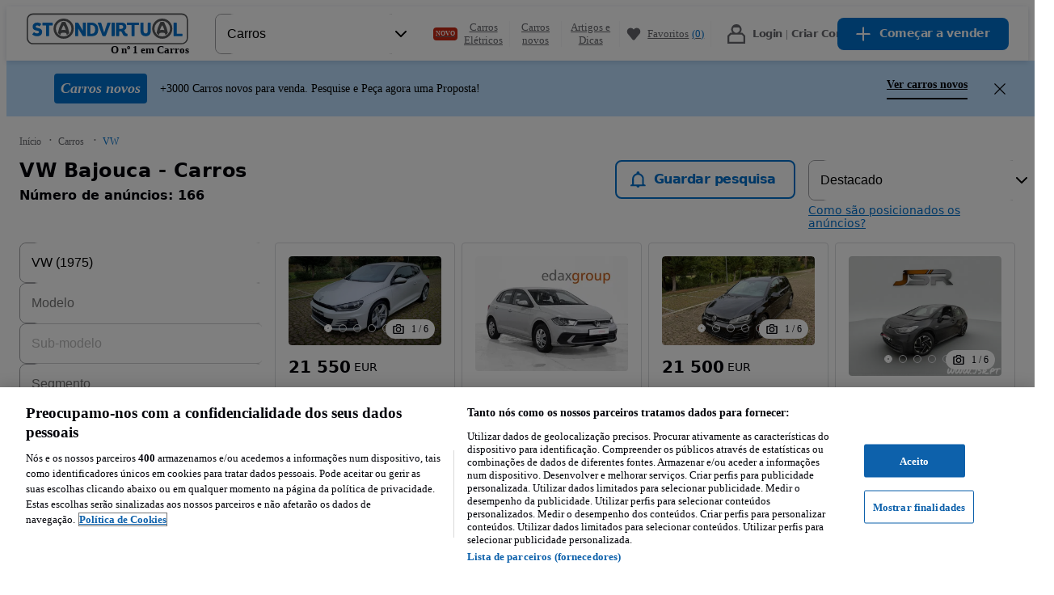

--- FILE ---
content_type: text/javascript
request_url: https://statics.standvirtual.com/optimus-storage/s/_next/static/chunks/25026-9263112151665e03.js
body_size: 19143
content:
try{!function(){var e="undefined"!=typeof window?window:"undefined"!=typeof global?global:"undefined"!=typeof globalThis?globalThis:"undefined"!=typeof self?self:{},t=(new e.Error).stack;t&&(e._sentryDebugIds=e._sentryDebugIds||{},e._sentryDebugIds[t]="b45352f7-48d7-4eb5-a34f-2f37b6643b68",e._sentryDebugIdIdentifier="sentry-dbid-b45352f7-48d7-4eb5-a34f-2f37b6643b68")}()}catch(e){}"use strict";(self.webpackChunk_N_E=self.webpackChunk_N_E||[]).push([[15247,25026],{11671:(e,t,i)=>{i.d(t,{A:()=>C});var a=i(49992),n=i(13158),r=i(84767),l=i(6364),o=i(17816),c=i(56969),d=i(29301),s=i(26934),p=(e,t)=>"".concat(e?"//statics.standvirtual.com/optimus-storage/a/carspt/":"").concat(t);let C=(0,o.F)()?function(e){var t,i,o,C,h,g,u,f,m,b,Y,v,_,D,w,S,M=(0,c.c)(33);M[0]!==e?(h=(0,n._)(e,["src","width","height","alt","isLocalImg","loading"]),g=e.src,u=e.width,i=e.height,t=e.alt,o=e.isLocalImg,C=e.loading,M[0]=e,M[1]=t,M[2]=i,M[3]=o,M[4]=C,M[5]=h,M[6]=g,M[7]=u):(t=M[1],i=M[2],o=M[3],C=M[4],h=M[5],g=M[6],u=M[7]);var A=(0,r._)((0,d.useState)(!(u&&i)),2),E=A[0],y=A[1];M[8]!==i||M[9]!==u?(b=u&&i?{width:u,height:i,Wrapper:e=>(0,l.Y)("div",(0,a._)({css:{width:u,height:i},"data-testid":"image-container"},e))}:{Wrapper:d.Fragment},m=(0,n._)(b,["Wrapper"]),f=b.Wrapper,M[8]=i,M[9]=u,M[10]=f,M[11]=m):(f=M[10],m=M[11]),M[12]!==i||M[13]!==E||M[14]!==u?(Y=!E&&(0,l.Y)(s.A,{width:u,height:i}),M[12]=i,M[13]=E,M[14]=u,M[15]=Y):Y=M[15];var F=t||"",T=C||"lazy",P="string"==typeof g?g:g.x1;M[16]!==o||M[17]!==P?(v=p(o,P),M[16]=o,M[17]=P,M[18]=v):v=M[18],M[19]===Symbol.for("react.memo_cache_sentinel")?(_=()=>y(!0),M[19]=_):_=M[19];var x=E?"visible":"hidden";return M[20]!==x?(D={visibility:x},M[20]=x,M[21]=D):D=M[21],M[22]!==m||M[23]!==h||M[24]!==F||M[25]!==T||M[26]!==v||M[27]!==D?(w=(0,l.Y)("img",(0,a._)({alt:F,loading:T,src:v,onLoad:_,css:D},m,h)),M[22]=m,M[23]=h,M[24]=F,M[25]=T,M[26]=v,M[27]=D,M[28]=w):w=M[28],M[29]!==f||M[30]!==Y||M[31]!==w?(S=(0,l.FD)(f,{children:[Y,w]}),M[29]=f,M[30]=Y,M[31]=w,M[32]=S):S=M[32],S}:function(e){var t=e.src,i=e.width,o=e.height,c=e.alt,C=e.isLocalImg,h=e.loading,g=(0,n._)(e,["src","width","height","alt","isLocalImg","loading"]),u=(0,r._)((0,d.useState)(!(i&&o)),2),f=u[0],m=u[1],b=i&&o?{width:i,height:o,Wrapper:e=>(0,l.Y)("div",(0,a._)({css:{width:i,height:o},"data-testid":"image-container"},e))}:{Wrapper:d.Fragment},Y=b.Wrapper,v=(0,n._)(b,["Wrapper"]);return(0,l.FD)(Y,{children:[!f&&(0,l.Y)(s.A,{width:i,height:o}),(0,l.Y)("img",(0,a._)({alt:c||"",loading:h||"lazy",src:p(C,"string"==typeof t?t:t.x1),onLoad:()=>m(!0),css:{visibility:f?"visible":"hidden"}},v,g))]})}},15247:(e,t,i)=>{i.d(t,{k:()=>r});var a=i(19515),n=i(8406),r=()=>{var e=(0,a.s)(),t=(0,n.wV)().data;return(null==t?void 0:t.user.userType)==="PROFESSIONAL"&&!e}},22608:(e,t,i)=>{i.d(t,{oV:()=>tp,AC:()=>tC,Ay:()=>tf});var a=i(84767),n=i(6364),r=i(17816),l=i(56969),o=i(80733),c=i(22260),d=i(70969),s=i(93338),p=i(55566),C=i(9421),h=i(4620),g=i(29301),u=i(29557),f=i(67625),m=i(89354),b=i(21396),Y=i(23478),v=i(19779);let _=(0,i(14501).UG)("\n  mutation OptInPostpaid {\n    postpaidMigrate {\n      ... on PostpaidMigrationSuccess {\n        billingPeriodStartDate\n        billingPeriodEndDate\n      }\n      ... on PostpaidMigrationError {\n        message\n      }\n    }\n  }\n");var D=(0,r.F)()?e=>{var t,i=(0,l.c)(4),n=(0,C.Xr)(f.S),r=(0,a._)((0,v.n_)(_),2)[1];return i[0]!==r||i[1]!==n||i[2]!==e?(t=async()=>{e(m.t.LOADING_STATE);var t,i,a=await r();a&&(null==(i=a.data)||null==(t=i.postpaidMigrate)?void 0:t.__typename)==="PostpaidMigrationSuccess"?(n({billingPeriodStartDate:a.data.postpaidMigrate.billingPeriodStartDate||"",billingPeriodEndDate:a.data.postpaidMigrate.billingPeriodEndDate||""}),e(m.t.SUCCESS_STATE)):e(m.t.ERROR_STATE)},i[0]=r,i[1]=n,i[2]=e,i[3]=t):t=i[3],t}:e=>{var t=(0,C.Xr)(f.S),i=(0,a._)((0,v.n_)(_),2)[1];return async()=>{e(m.t.LOADING_STATE);var a,n,r=await i();r&&(null==(n=r.data)||null==(a=n.postpaidMigrate)?void 0:a.__typename)==="PostpaidMigrationSuccess"?(t({billingPeriodStartDate:r.data.postpaidMigrate.billingPeriodStartDate||"",billingPeriodEndDate:r.data.postpaidMigrate.billingPeriodEndDate||""}),e(m.t.SUCCESS_STATE)):e(m.t.ERROR_STATE)}},w=i(86113),S=(0,r.F)()?()=>{var e,t=(0,l.c)(1);return t[0]===Symbol.for("react.memo_cache_sentinel")?(e=(0,n.FD)("svg",{xmlns:"http://www.w3.org/2000/svg",width:"88",height:"88",viewBox:"0 0 88 88",fill:"none",children:[(0,n.Y)("path",{d:"M73.6252 19.3164H40.1324C37.1969 19.3164 34.8172 21.6961 34.8172 24.6316V58.7844C34.8172 61.7199 37.1969 64.0996 40.1324 64.0996H73.6252C76.5607 64.0996 78.9404 61.7199 78.9404 58.7844V24.6316C78.9404 21.6961 76.5607 19.3164 73.6252 19.3164Z",fill:"#E6E7EE"}),(0,n.Y)("path",{d:"M36.0668 16.5576H72.1732C74.3864 16.5576 76.1816 18.3528 76.1816 20.566V29.52H32.054V20.566C32.054 18.3528 33.8492 16.5576 36.0624 16.5576H36.0668Z",fill:"#FA0001"}),(0,n.Y)("path",{d:"M43.7712 25.2692C45.1053 25.2692 46.1868 24.1877 46.1868 22.8536C46.1868 21.5195 45.1053 20.438 43.7712 20.438C42.4371 20.438 41.3556 21.5195 41.3556 22.8536C41.3556 24.1877 42.4371 25.2692 43.7712 25.2692Z",fill:"white"}),(0,n.Y)("path",{d:"M63.7164 25.2692C65.0505 25.2692 66.132 24.1877 66.132 22.8536C66.132 21.5195 65.0505 20.438 63.7164 20.438C62.3823 20.438 61.3008 21.5195 61.3008 22.8536C61.3008 24.1877 62.3823 25.2692 63.7164 25.2692Z",fill:"white"}),(0,n.Y)("path",{d:"M44.1232 13.1958H43.4148C42.8486 13.1958 42.3896 13.6548 42.3896 14.221V22.2862C42.3896 22.8524 42.8486 23.3114 43.4148 23.3114H44.1232C44.6894 23.3114 45.1484 22.8524 45.1484 22.2862V14.221C45.1484 13.6548 44.6894 13.1958 44.1232 13.1958Z",fill:"#232E6A"}),(0,n.Y)("path",{d:"M64.0728 13.1958H63.3644C62.7982 13.1958 62.3392 13.6548 62.3392 14.221V22.2862C62.3392 22.8524 62.7982 23.3114 63.3644 23.3114H64.0728C64.639 23.3114 65.098 22.8524 65.098 22.2862V14.221C65.098 13.6548 64.639 13.1958 64.0728 13.1958Z",fill:"#232E6A"}),(0,n.Y)("path",{d:"M32.054 29.52V57.328C32.054 59.5324 33.858 61.3364 36.0624 61.3364H72.1688C74.3732 61.3364 76.1772 59.5324 76.1772 57.328V29.52H32.054Z",fill:"white"}),(0,n.Y)("path",{d:"M40.2072 39.4684C41.223 39.4684 42.0464 38.645 42.0464 37.6292C42.0464 36.6135 41.223 35.79 40.2072 35.79C39.1914 35.79 38.368 36.6135 38.368 37.6292C38.368 38.645 39.1914 39.4684 40.2072 39.4684Z",fill:"#D4D5E2"}),(0,n.Y)("path",{d:"M47.278 39.4684C48.2938 39.4684 49.1172 38.645 49.1172 37.6292C49.1172 36.6135 48.2938 35.79 47.278 35.79C46.2623 35.79 45.4388 36.6135 45.4388 37.6292C45.4388 38.645 46.2623 39.4684 47.278 39.4684Z",fill:"#D4D5E2"}),(0,n.Y)("path",{d:"M54.3488 39.4684C55.3646 39.4684 56.188 38.645 56.188 37.6292C56.188 36.6135 55.3646 35.79 54.3488 35.79C53.3331 35.79 52.5096 36.6135 52.5096 37.6292C52.5096 38.645 53.3331 39.4684 54.3488 39.4684Z",fill:"#D4D5E2"}),(0,n.Y)("path",{d:"M61.4196 39.4684C62.4354 39.4684 63.2588 38.645 63.2588 37.6292C63.2588 36.6135 62.4354 35.79 61.4196 35.79C60.4038 35.79 59.5804 36.6135 59.5804 37.6292C59.5804 38.645 60.4038 39.4684 61.4196 39.4684Z",fill:"#D4D5E2"}),(0,n.Y)("path",{d:"M68.4904 39.4684C69.5062 39.4684 70.3296 38.645 70.3296 37.6292C70.3296 36.6135 69.5062 35.79 68.4904 35.79C67.4747 35.79 66.6512 36.6135 66.6512 37.6292C66.6512 38.645 67.4747 39.4684 68.4904 39.4684Z",fill:"#D4D5E2"}),(0,n.Y)("path",{d:"M40.2072 46.8293C41.223 46.8293 42.0464 46.0058 42.0464 44.9901C42.0464 43.9743 41.223 43.1509 40.2072 43.1509C39.1914 43.1509 38.368 43.9743 38.368 44.9901C38.368 46.0058 39.1914 46.8293 40.2072 46.8293Z",fill:"#D4D5E2"}),(0,n.Y)("path",{d:"M47.278 46.8293C48.2938 46.8293 49.1172 46.0058 49.1172 44.9901C49.1172 43.9743 48.2938 43.1509 47.278 43.1509C46.2623 43.1509 45.4388 43.9743 45.4388 44.9901C45.4388 46.0058 46.2623 46.8293 47.278 46.8293Z",fill:"#D4D5E2"}),(0,n.Y)("path",{d:"M54.3488 46.8293C55.3646 46.8293 56.188 46.0058 56.188 44.9901C56.188 43.9743 55.3646 43.1509 54.3488 43.1509C53.3331 43.1509 52.5096 43.9743 52.5096 44.9901C52.5096 46.0058 53.3331 46.8293 54.3488 46.8293Z",fill:"#D4D5E2"}),(0,n.Y)("path",{d:"M61.4196 46.8293C62.4354 46.8293 63.2588 46.0058 63.2588 44.9901C63.2588 43.9743 62.4354 43.1509 61.4196 43.1509C60.4038 43.1509 59.5804 43.9743 59.5804 44.9901C59.5804 46.0058 60.4038 46.8293 61.4196 46.8293Z",fill:"#D4D5E2"}),(0,n.Y)("path",{d:"M68.4904 46.8293C69.5062 46.8293 70.3296 46.0058 70.3296 44.9901C70.3296 43.9743 69.5062 43.1509 68.4904 43.1509C67.4747 43.1509 66.6512 43.9743 66.6512 44.9901C66.6512 46.0058 67.4747 46.8293 68.4904 46.8293Z",fill:"#D4D5E2"}),(0,n.Y)("path",{d:"M40.2072 53.9572C41.223 53.9572 42.0464 53.1338 42.0464 52.118C42.0464 51.1022 41.223 50.2788 40.2072 50.2788C39.1914 50.2788 38.368 51.1022 38.368 52.118C38.368 53.1338 39.1914 53.9572 40.2072 53.9572Z",fill:"#D4D5E2"}),(0,n.Y)("path",{d:"M47.278 53.9572C48.2938 53.9572 49.1172 53.1338 49.1172 52.118C49.1172 51.1022 48.2938 50.2788 47.278 50.2788C46.2623 50.2788 45.4388 51.1022 45.4388 52.118C45.4388 53.1338 46.2623 53.9572 47.278 53.9572Z",fill:"#D4D5E2"}),(0,n.Y)("path",{d:"M54.3488 53.9572C55.3646 53.9572 56.188 53.1338 56.188 52.118C56.188 51.1022 55.3646 50.2788 54.3488 50.2788C53.3331 50.2788 52.5096 51.1022 52.5096 52.118C52.5096 53.1338 53.3331 53.9572 54.3488 53.9572Z",fill:"#D4D5E2"}),(0,n.Y)("path",{d:"M61.4196 53.9572C62.4354 53.9572 63.2588 53.1338 63.2588 52.118C63.2588 51.1022 62.4354 50.2788 61.4196 50.2788C60.4038 50.2788 59.5804 51.1022 59.5804 52.118C59.5804 53.1338 60.4038 53.9572 61.4196 53.9572Z",fill:"#D4D5E2"}),(0,n.Y)("path",{d:"M68.4904 53.9572C69.5062 53.9572 70.3296 53.1338 70.3296 52.118C70.3296 51.1022 69.5062 50.2788 68.4904 50.2788C67.4747 50.2788 66.6512 51.1022 66.6512 52.118C66.6512 53.1338 67.4747 53.9572 68.4904 53.9572Z",fill:"#D4D5E2"}),(0,n.Y)("path",{d:"M59.1756 44.6865H11.8668C10.4695 44.6865 9.33679 45.8192 9.33679 47.2165V74.9233C9.33679 76.3206 10.4695 77.4533 11.8668 77.4533H59.1756C60.5729 77.4533 61.7056 76.3206 61.7056 74.9233V47.2165C61.7056 45.8192 60.5729 44.6865 59.1756 44.6865Z",fill:"#E6E7EE"}),(0,n.Y)("path",{d:"M45.6676 44.6865H11.8712C10.4764 44.6865 9.34119 45.8261 9.34119 47.2165V74.9189C9.34119 76.3137 10.4808 77.4489 11.8712 77.4489H12.9008L45.6676 44.6865Z",fill:"#D4D5E2"}),(0,n.Y)("path",{d:"M23.5444 49.0557C22.2904 49.0557 21.1816 49.6453 20.4644 50.5649C19.7472 49.6497 18.6384 49.0557 17.3844 49.0557C15.224 49.0557 13.4772 50.8069 13.4772 52.9629C13.4772 55.1189 15.2284 56.8701 17.3844 56.8701C18.6384 56.8701 19.7472 56.2805 20.4644 55.3609C21.1816 56.2761 22.2904 56.8701 23.5444 56.8701C25.7048 56.8701 27.4516 55.1189 27.4516 52.9629C27.4516 50.8069 25.7004 49.0557 23.5444 49.0557Z",fill:"#FA0001"}),(0,n.Y)("path",{d:"M50.006 61.0151H47.0448V62.9115H50.006V61.0151Z",fill:"white"}),(0,n.Y)("path",{d:"M50.006 60.3814V59.299C50.006 58.8502 49.6408 58.485 49.192 58.485H47.0536V57.9834C47.0492 58.045 47.0448 58.1066 47.0448 58.1682V60.377H50.006V60.3814Z",fill:"white"}),(0,n.Y)("path",{d:"M50.006 63.5449H47.124C47.3968 64.6449 48.3956 65.4721 49.5792 65.4721H50.006V63.5449Z",fill:"white"}),(0,n.Y)("path",{d:"M54.4984 63.545C53.702 63.545 53.0508 62.8982 53.0508 62.0974V55.6426H53.6844V57.8514H56.8524C56.694 56.6062 55.6292 55.6382 54.3444 55.6382H49.5792C48.2944 55.6382 47.2252 56.6106 47.0712 57.8558H49.1964C49.9928 57.8558 50.644 58.5026 50.644 59.3034V65.4722H54.3488C55.5324 65.4722 56.5312 64.6494 56.804 63.545H54.5028H54.4984Z",fill:"white"}),(0,n.Y)("path",{d:"M56.8788 62.9379V61.0151H53.6888V62.0975C53.6888 62.5463 54.054 62.9115 54.5028 62.9115H56.8524",fill:"white"}),(0,n.Y)("path",{d:"M56.8788 58.4849H53.6888V60.3813H56.8788V58.4849Z",fill:"white"}),(0,n.Y)("path",{d:"M21.9252 69.9819H14.564C13.9929 69.9819 13.53 70.4449 13.53 71.0159C13.53 71.587 13.9929 72.0499 14.564 72.0499H21.9252C22.4963 72.0499 22.9592 71.587 22.9592 71.0159C22.9592 70.4449 22.4963 69.9819 21.9252 69.9819Z",fill:"#A7ACC3"}),(0,n.Y)("path",{d:"M33.154 69.9819H25.7928C25.2217 69.9819 24.7588 70.4449 24.7588 71.0159C24.7588 71.587 25.2217 72.0499 25.7928 72.0499H33.154C33.7251 72.0499 34.188 71.587 34.188 71.0159C34.188 70.4449 33.7251 69.9819 33.154 69.9819Z",fill:"#A7ACC3"}),(0,n.Y)("path",{d:"M44.3872 69.9819H37.026C36.4549 69.9819 35.992 70.4449 35.992 71.0159C35.992 71.587 36.4549 72.0499 37.026 72.0499H44.3872C44.9583 72.0499 45.4212 71.587 45.4212 71.0159C45.4212 70.4449 44.9583 69.9819 44.3872 69.9819Z",fill:"#A7ACC3"}),(0,n.Y)("path",{d:"M55.616 69.9819H48.2548C47.6837 69.9819 47.2208 70.4449 47.2208 71.0159C47.2208 71.587 47.6837 72.0499 48.2548 72.0499H55.616C56.1871 72.0499 56.65 71.587 56.65 71.0159C56.65 70.4449 56.1871 69.9819 55.616 69.9819Z",fill:"#A7ACC3"})]}),t[0]=e):e=t[0],e}:()=>(0,n.FD)("svg",{xmlns:"http://www.w3.org/2000/svg",width:"88",height:"88",viewBox:"0 0 88 88",fill:"none",children:[(0,n.Y)("path",{d:"M73.6252 19.3164H40.1324C37.1969 19.3164 34.8172 21.6961 34.8172 24.6316V58.7844C34.8172 61.7199 37.1969 64.0996 40.1324 64.0996H73.6252C76.5607 64.0996 78.9404 61.7199 78.9404 58.7844V24.6316C78.9404 21.6961 76.5607 19.3164 73.6252 19.3164Z",fill:"#E6E7EE"}),(0,n.Y)("path",{d:"M36.0668 16.5576H72.1732C74.3864 16.5576 76.1816 18.3528 76.1816 20.566V29.52H32.054V20.566C32.054 18.3528 33.8492 16.5576 36.0624 16.5576H36.0668Z",fill:"#FA0001"}),(0,n.Y)("path",{d:"M43.7712 25.2692C45.1053 25.2692 46.1868 24.1877 46.1868 22.8536C46.1868 21.5195 45.1053 20.438 43.7712 20.438C42.4371 20.438 41.3556 21.5195 41.3556 22.8536C41.3556 24.1877 42.4371 25.2692 43.7712 25.2692Z",fill:"white"}),(0,n.Y)("path",{d:"M63.7164 25.2692C65.0505 25.2692 66.132 24.1877 66.132 22.8536C66.132 21.5195 65.0505 20.438 63.7164 20.438C62.3823 20.438 61.3008 21.5195 61.3008 22.8536C61.3008 24.1877 62.3823 25.2692 63.7164 25.2692Z",fill:"white"}),(0,n.Y)("path",{d:"M44.1232 13.1958H43.4148C42.8486 13.1958 42.3896 13.6548 42.3896 14.221V22.2862C42.3896 22.8524 42.8486 23.3114 43.4148 23.3114H44.1232C44.6894 23.3114 45.1484 22.8524 45.1484 22.2862V14.221C45.1484 13.6548 44.6894 13.1958 44.1232 13.1958Z",fill:"#232E6A"}),(0,n.Y)("path",{d:"M64.0728 13.1958H63.3644C62.7982 13.1958 62.3392 13.6548 62.3392 14.221V22.2862C62.3392 22.8524 62.7982 23.3114 63.3644 23.3114H64.0728C64.639 23.3114 65.098 22.8524 65.098 22.2862V14.221C65.098 13.6548 64.639 13.1958 64.0728 13.1958Z",fill:"#232E6A"}),(0,n.Y)("path",{d:"M32.054 29.52V57.328C32.054 59.5324 33.858 61.3364 36.0624 61.3364H72.1688C74.3732 61.3364 76.1772 59.5324 76.1772 57.328V29.52H32.054Z",fill:"white"}),(0,n.Y)("path",{d:"M40.2072 39.4684C41.223 39.4684 42.0464 38.645 42.0464 37.6292C42.0464 36.6135 41.223 35.79 40.2072 35.79C39.1914 35.79 38.368 36.6135 38.368 37.6292C38.368 38.645 39.1914 39.4684 40.2072 39.4684Z",fill:"#D4D5E2"}),(0,n.Y)("path",{d:"M47.278 39.4684C48.2938 39.4684 49.1172 38.645 49.1172 37.6292C49.1172 36.6135 48.2938 35.79 47.278 35.79C46.2623 35.79 45.4388 36.6135 45.4388 37.6292C45.4388 38.645 46.2623 39.4684 47.278 39.4684Z",fill:"#D4D5E2"}),(0,n.Y)("path",{d:"M54.3488 39.4684C55.3646 39.4684 56.188 38.645 56.188 37.6292C56.188 36.6135 55.3646 35.79 54.3488 35.79C53.3331 35.79 52.5096 36.6135 52.5096 37.6292C52.5096 38.645 53.3331 39.4684 54.3488 39.4684Z",fill:"#D4D5E2"}),(0,n.Y)("path",{d:"M61.4196 39.4684C62.4354 39.4684 63.2588 38.645 63.2588 37.6292C63.2588 36.6135 62.4354 35.79 61.4196 35.79C60.4038 35.79 59.5804 36.6135 59.5804 37.6292C59.5804 38.645 60.4038 39.4684 61.4196 39.4684Z",fill:"#D4D5E2"}),(0,n.Y)("path",{d:"M68.4904 39.4684C69.5062 39.4684 70.3296 38.645 70.3296 37.6292C70.3296 36.6135 69.5062 35.79 68.4904 35.79C67.4747 35.79 66.6512 36.6135 66.6512 37.6292C66.6512 38.645 67.4747 39.4684 68.4904 39.4684Z",fill:"#D4D5E2"}),(0,n.Y)("path",{d:"M40.2072 46.8293C41.223 46.8293 42.0464 46.0058 42.0464 44.9901C42.0464 43.9743 41.223 43.1509 40.2072 43.1509C39.1914 43.1509 38.368 43.9743 38.368 44.9901C38.368 46.0058 39.1914 46.8293 40.2072 46.8293Z",fill:"#D4D5E2"}),(0,n.Y)("path",{d:"M47.278 46.8293C48.2938 46.8293 49.1172 46.0058 49.1172 44.9901C49.1172 43.9743 48.2938 43.1509 47.278 43.1509C46.2623 43.1509 45.4388 43.9743 45.4388 44.9901C45.4388 46.0058 46.2623 46.8293 47.278 46.8293Z",fill:"#D4D5E2"}),(0,n.Y)("path",{d:"M54.3488 46.8293C55.3646 46.8293 56.188 46.0058 56.188 44.9901C56.188 43.9743 55.3646 43.1509 54.3488 43.1509C53.3331 43.1509 52.5096 43.9743 52.5096 44.9901C52.5096 46.0058 53.3331 46.8293 54.3488 46.8293Z",fill:"#D4D5E2"}),(0,n.Y)("path",{d:"M61.4196 46.8293C62.4354 46.8293 63.2588 46.0058 63.2588 44.9901C63.2588 43.9743 62.4354 43.1509 61.4196 43.1509C60.4038 43.1509 59.5804 43.9743 59.5804 44.9901C59.5804 46.0058 60.4038 46.8293 61.4196 46.8293Z",fill:"#D4D5E2"}),(0,n.Y)("path",{d:"M68.4904 46.8293C69.5062 46.8293 70.3296 46.0058 70.3296 44.9901C70.3296 43.9743 69.5062 43.1509 68.4904 43.1509C67.4747 43.1509 66.6512 43.9743 66.6512 44.9901C66.6512 46.0058 67.4747 46.8293 68.4904 46.8293Z",fill:"#D4D5E2"}),(0,n.Y)("path",{d:"M40.2072 53.9572C41.223 53.9572 42.0464 53.1338 42.0464 52.118C42.0464 51.1022 41.223 50.2788 40.2072 50.2788C39.1914 50.2788 38.368 51.1022 38.368 52.118C38.368 53.1338 39.1914 53.9572 40.2072 53.9572Z",fill:"#D4D5E2"}),(0,n.Y)("path",{d:"M47.278 53.9572C48.2938 53.9572 49.1172 53.1338 49.1172 52.118C49.1172 51.1022 48.2938 50.2788 47.278 50.2788C46.2623 50.2788 45.4388 51.1022 45.4388 52.118C45.4388 53.1338 46.2623 53.9572 47.278 53.9572Z",fill:"#D4D5E2"}),(0,n.Y)("path",{d:"M54.3488 53.9572C55.3646 53.9572 56.188 53.1338 56.188 52.118C56.188 51.1022 55.3646 50.2788 54.3488 50.2788C53.3331 50.2788 52.5096 51.1022 52.5096 52.118C52.5096 53.1338 53.3331 53.9572 54.3488 53.9572Z",fill:"#D4D5E2"}),(0,n.Y)("path",{d:"M61.4196 53.9572C62.4354 53.9572 63.2588 53.1338 63.2588 52.118C63.2588 51.1022 62.4354 50.2788 61.4196 50.2788C60.4038 50.2788 59.5804 51.1022 59.5804 52.118C59.5804 53.1338 60.4038 53.9572 61.4196 53.9572Z",fill:"#D4D5E2"}),(0,n.Y)("path",{d:"M68.4904 53.9572C69.5062 53.9572 70.3296 53.1338 70.3296 52.118C70.3296 51.1022 69.5062 50.2788 68.4904 50.2788C67.4747 50.2788 66.6512 51.1022 66.6512 52.118C66.6512 53.1338 67.4747 53.9572 68.4904 53.9572Z",fill:"#D4D5E2"}),(0,n.Y)("path",{d:"M59.1756 44.6865H11.8668C10.4695 44.6865 9.33679 45.8192 9.33679 47.2165V74.9233C9.33679 76.3206 10.4695 77.4533 11.8668 77.4533H59.1756C60.5729 77.4533 61.7056 76.3206 61.7056 74.9233V47.2165C61.7056 45.8192 60.5729 44.6865 59.1756 44.6865Z",fill:"#E6E7EE"}),(0,n.Y)("path",{d:"M45.6676 44.6865H11.8712C10.4764 44.6865 9.34119 45.8261 9.34119 47.2165V74.9189C9.34119 76.3137 10.4808 77.4489 11.8712 77.4489H12.9008L45.6676 44.6865Z",fill:"#D4D5E2"}),(0,n.Y)("path",{d:"M23.5444 49.0557C22.2904 49.0557 21.1816 49.6453 20.4644 50.5649C19.7472 49.6497 18.6384 49.0557 17.3844 49.0557C15.224 49.0557 13.4772 50.8069 13.4772 52.9629C13.4772 55.1189 15.2284 56.8701 17.3844 56.8701C18.6384 56.8701 19.7472 56.2805 20.4644 55.3609C21.1816 56.2761 22.2904 56.8701 23.5444 56.8701C25.7048 56.8701 27.4516 55.1189 27.4516 52.9629C27.4516 50.8069 25.7004 49.0557 23.5444 49.0557Z",fill:"#FA0001"}),(0,n.Y)("path",{d:"M50.006 61.0151H47.0448V62.9115H50.006V61.0151Z",fill:"white"}),(0,n.Y)("path",{d:"M50.006 60.3814V59.299C50.006 58.8502 49.6408 58.485 49.192 58.485H47.0536V57.9834C47.0492 58.045 47.0448 58.1066 47.0448 58.1682V60.377H50.006V60.3814Z",fill:"white"}),(0,n.Y)("path",{d:"M50.006 63.5449H47.124C47.3968 64.6449 48.3956 65.4721 49.5792 65.4721H50.006V63.5449Z",fill:"white"}),(0,n.Y)("path",{d:"M54.4984 63.545C53.702 63.545 53.0508 62.8982 53.0508 62.0974V55.6426H53.6844V57.8514H56.8524C56.694 56.6062 55.6292 55.6382 54.3444 55.6382H49.5792C48.2944 55.6382 47.2252 56.6106 47.0712 57.8558H49.1964C49.9928 57.8558 50.644 58.5026 50.644 59.3034V65.4722H54.3488C55.5324 65.4722 56.5312 64.6494 56.804 63.545H54.5028H54.4984Z",fill:"white"}),(0,n.Y)("path",{d:"M56.8788 62.9379V61.0151H53.6888V62.0975C53.6888 62.5463 54.054 62.9115 54.5028 62.9115H56.8524",fill:"white"}),(0,n.Y)("path",{d:"M56.8788 58.4849H53.6888V60.3813H56.8788V58.4849Z",fill:"white"}),(0,n.Y)("path",{d:"M21.9252 69.9819H14.564C13.9929 69.9819 13.53 70.4449 13.53 71.0159C13.53 71.587 13.9929 72.0499 14.564 72.0499H21.9252C22.4963 72.0499 22.9592 71.587 22.9592 71.0159C22.9592 70.4449 22.4963 69.9819 21.9252 69.9819Z",fill:"#A7ACC3"}),(0,n.Y)("path",{d:"M33.154 69.9819H25.7928C25.2217 69.9819 24.7588 70.4449 24.7588 71.0159C24.7588 71.587 25.2217 72.0499 25.7928 72.0499H33.154C33.7251 72.0499 34.188 71.587 34.188 71.0159C34.188 70.4449 33.7251 69.9819 33.154 69.9819Z",fill:"#A7ACC3"}),(0,n.Y)("path",{d:"M44.3872 69.9819H37.026C36.4549 69.9819 35.992 70.4449 35.992 71.0159C35.992 71.587 36.4549 72.0499 37.026 72.0499H44.3872C44.9583 72.0499 45.4212 71.587 45.4212 71.0159C45.4212 70.4449 44.9583 69.9819 44.3872 69.9819Z",fill:"#A7ACC3"}),(0,n.Y)("path",{d:"M55.616 69.9819H48.2548C47.6837 69.9819 47.2208 70.4449 47.2208 71.0159C47.2208 71.587 47.6837 72.0499 48.2548 72.0499H55.616C56.1871 72.0499 56.65 71.587 56.65 71.0159C56.65 70.4449 56.1871 69.9819 55.616 69.9819Z",fill:"#A7ACC3"})]}),M=i(3239),A=i(18412),E=i(94266);function y(){var e=(0,M._)(["\n    padding: "," "," 0 ",";\n\n    svg {\n      margin-top: ",";\n      margin-bottom: ",";\n    }\n  "]);return y=function(){return e},e}function F(){var e=(0,M._)(["\n    padding: "," 0;\n    margin-top: ",";\n  "]);return F=function(){return e},e}var T=(0,E.default)("section",{target:"e121cb3w0"})("display:flex;flex-direction:column;align-items:center;text-align:center;",e=>{var t=e.theme;return(0,A.css)(y(),t.space[24],t.space[48],t.space[48],t.space[40],t.space[24])}),P=(0,E.default)(o.H3,{target:"e121cb3w1"})(e=>{var t=e.theme;return(0,A.css)("font-weight:",t.fontWeights[600],";margin-bottom:",t.space[24],";text-align:center;")}),x=(0,E.default)(o.P1,{target:"e121cb3w2"})("text-align:center;"),Z=(0,E.default)("section",{target:"e121cb3w3"})("width:100%;display:flex;justify-content:space-between;",e=>{var t=e.theme;return(0,A.css)(F(),t.space[16],t.space[40])}),H=(0,E.default)(o.$nd,{target:"e121cb3w4"})(),L=!1,k=(0,r.F)()?e=>{var t,i,a,r,o,c,d,s,C,h,u,f,m,v,_,M,A,E=(0,l.c)(33),y=e.setDialogState,F=e.closeDialog,k=D(y),V=(0,Y.Bd)("common").t,I=(0,p.z1)().trackEvent;if(E[0]!==I?(t=()=>{L||(L=!0,I("postpaid_modal_2_viewed","page",{touch_point_page:"postpaid_modal_2"}))},i=[I],E[0]=I,E[1]=t,E[2]=i):(t=E[1],i=E[2]),(0,g.useEffect)(t,i),E[3]===Symbol.for("react.memo_cache_sentinel")){var O=new Date;a=(0,b.po)(O.toDateString(),"carspt",!0),r=[29,30,31].includes(+O.getDate())?1:O.getDate(),E[3]=a,E[4]=r}else a=E[3],r=E[4];var N=r;E[5]!==k||E[6]!==I?(o=()=>{I("switch_to_post_paid_now_click","click",{touch_point_page:"postpaid_modal_2"}),k()},E[5]=k,E[6]=I,E[7]=o):o=E[7];var R=o;return E[8]===Symbol.for("react.memo_cache_sentinel")?(c=(0,n.Y)(w.A,{}),d=(0,n.Y)(S,{}),E[8]=c,E[9]=d):(c=E[8],d=E[9]),E[10]!==V?(s=V("postpaid-onboarding-confirmation-title"),E[10]=V,E[11]=s):s=E[11],E[12]!==s?(C=(0,n.Y)(P,{children:s}),E[12]=s,E[13]=C):C=E[13],E[14]===Symbol.for("react.memo_cache_sentinel")?(h=(0,n.Y)(x,{children:(0,n.Y)(Y.x6,{i18nKey:"postpaid-onboarding-confirmation-description",ns:"common",components:{b:(0,n.Y)("b",{})},values:{day:N,date:a}})}),E[14]=h):h=E[14],E[15]!==F?(u=()=>F("not_now_click","postpaid_modal_2"),E[15]=F,E[16]=u):u=E[16],E[17]!==V?(f=V("postpaid-onboarding-cta2"),E[17]=V,E[18]=f):f=E[18],E[19]!==u||E[20]!==f?(m=(0,n.Y)(H,{variant:"tertiary",onClick:u,children:f}),E[19]=u,E[20]=f,E[21]=m):m=E[21],E[22]!==V?(v=V("postpaid-onboarding-confirmation-cta1"),E[22]=V,E[23]=v):v=E[23],E[24]!==R||E[25]!==v?(_=(0,n.Y)(H,{onClick:R,children:v}),E[24]=R,E[25]=v,E[26]=_):_=E[26],E[27]!==m||E[28]!==_?(M=(0,n.FD)(Z,{children:[m,_]}),E[27]=m,E[28]=_,E[29]=M):M=E[29],E[30]!==M||E[31]!==C?(A=(0,n.FD)(T,{children:[c,d,C,h,M]}),E[30]=M,E[31]=C,E[32]=A):A=E[32],A}:e=>{var t=e.setDialogState,i=e.closeDialog,a=D(t),r=(0,Y.Bd)("common").t,l=(0,p.z1)().trackEvent;(0,g.useEffect)(()=>{L||(L=!0,l("postpaid_modal_2_viewed","page",{touch_point_page:"postpaid_modal_2"}))},[l]);var o=new Date,c=(0,b.po)(o.toDateString(),"carspt",!0),d=[29,30,31].includes(+o.getDate())?1:o.getDate();return(0,n.FD)(T,{children:[(0,n.Y)(w.A,{}),(0,n.Y)(S,{}),(0,n.Y)(P,{children:r("postpaid-onboarding-confirmation-title")}),(0,n.Y)(x,{children:(0,n.Y)(Y.x6,{i18nKey:"postpaid-onboarding-confirmation-description",ns:"common",components:{b:(0,n.Y)("b",{})},values:{day:d,date:c}})}),(0,n.FD)(Z,{children:[(0,n.Y)(H,{variant:"tertiary",onClick:()=>i("not_now_click","postpaid_modal_2"),children:r("postpaid-onboarding-cta2")}),(0,n.Y)(H,{onClick:()=>{l("switch_to_post_paid_now_click","click",{touch_point_page:"postpaid_modal_2"}),a()},children:r("postpaid-onboarding-confirmation-cta1")})]})]})};function V(){var e=(0,M._)(["\n    padding: ",";\n\n    display: flex;\n    flex-direction: column;\n    justify-content: center;\n    align-items: center;\n\n    svg {\n      margin-top: ",";\n      margin-bottom: ",";\n    }\n  "]);return V=function(){return e},e}var I=(0,E.default)("section",{target:"e3o05bg0"})(e=>{var t=e.theme;return(0,A.css)(V(),t.space[40],t.space[32],t.space[48])}),O=(0,E.default)(o.H3,{target:"e3o05bg1"})(e=>{var t=e.theme;return(0,A.css)("font-weight:",t.fontWeights[600],";margin-bottom:",t.space[16],";")}),N=(0,E.default)(o.P1,{target:"e3o05bg2"})(e=>{var t=e.theme;return(0,A.css)("margin-bottom:",t.space[32],";text-align:center;")}),R=(0,E.default)(o.$nd,{target:"e3o05bg3"})(),z=(0,r.F)()?()=>{var e,t=(0,l.c)(1);return t[0]===Symbol.for("react.memo_cache_sentinel")?(e=(0,n.FD)("svg",{xmlns:"http://www.w3.org/2000/svg",width:"177",height:"110",viewBox:"0 0 177 110",fill:"none",children:[(0,n.Y)("path",{d:"M170.088 104.033H26.8239C25.487 104.033 24.4033 105.117 24.4033 106.454V106.803C24.4033 108.14 25.487 109.224 26.8239 109.224H170.088C171.425 109.224 172.509 108.14 172.509 106.803V106.454C172.509 105.117 171.425 104.033 170.088 104.033Z",fill:"#A7ACC3"}),(0,n.Y)("path",{d:"M24.4821 2.92894L0.793542 43.9595C-1.46114 47.8648 1.35721 52.746 5.86658 52.746H53.245C57.7543 52.746 60.5727 47.8648 58.318 43.9595L34.6295 2.92894C32.3748 -0.976313 26.7381 -0.976313 24.4834 2.92894H24.4821Z",fill:"#A7ACC3"}),(0,n.Y)("path",{d:"M29.6617 13.7588C32.45 13.7588 33.3086 14.616 33.3086 15.7199C33.3086 16.4858 33.1859 17.283 32.8793 18.9675C31.9594 23.7483 31.3161 28.5291 30.6416 33.7078C30.4889 34.2584 28.6191 34.2897 28.5278 33.7078C27.8532 28.5291 27.1486 23.7483 26.2601 18.9675C25.9534 17.283 25.8008 16.4858 25.8008 15.7199C25.8008 14.616 26.628 13.7588 29.6003 13.7588H29.6617ZM29.6003 44.0953C27.7006 44.0953 26.2601 42.6861 26.2601 40.571C26.2601 38.5799 27.7006 37.1094 29.6617 37.1094C31.6228 37.1094 33.0946 38.5799 33.0946 40.571C33.0946 42.6861 31.6241 44.0953 29.6617 44.0953H29.6003Z",fill:"white"}),(0,n.Y)("path",{d:"M53.3383 66.6982H40.0675C38.9553 66.6982 38.0537 67.5998 38.0537 68.712V102.576C38.0537 103.688 38.9553 104.59 40.0675 104.59H53.3383C54.4505 104.59 55.3521 103.688 55.3521 102.576V68.712C55.3521 67.5998 54.4505 66.6982 53.3383 66.6982Z",fill:"#232E6A"}),(0,n.Y)("path",{d:"M159.231 104.59H141.018C140.012 104.59 139.189 104.237 139.189 102.761C139.189 101.285 141.018 98.5392 141.018 93.8551V68.5268C141.018 67.5209 141.841 66.6982 142.846 66.6982H156.488C157.494 66.6982 158.316 67.5209 158.316 68.5268V94.3132C158.316 99.3406 161.059 101.529 161.059 102.762C161.059 103.995 160.237 104.591 159.231 104.591V104.59Z",fill:"#232E6A"}),(0,n.Y)("path",{d:"M87.498 36.0173L74.2171 35.394C71.7281 37.6595 70.3064 38.9544 67.8163 41.2209L66.8457 61.9065C69.1112 64.3955 70.4061 65.8172 72.6726 68.3073L85.9525 68.9305C88.4415 66.665 89.8632 65.3702 92.3533 63.1037L93.3239 42.4181C91.0584 39.9291 89.7635 38.5074 87.497 36.0173H87.498Z",fill:"#505888"}),(0,n.Y)("path",{d:"M81.6055 47.1789L98.2957 20.8286C98.2957 20.8286 130.307 22.2775 133.147 26.2578C135.988 30.238 143.092 54.4577 143.092 54.4577L81.6065 47.1799L81.6055 47.1789Z",fill:"#EBEDF2"}),(0,n.Y)("path",{d:"M81.6055 47.1786L92.5222 48.4704L92.8293 41.9216C91.0078 39.9209 89.9194 38.7257 88.1744 36.8076L81.6065 47.1786H81.6055Z",fill:"#A7ACC3"}),(0,n.Y)("path",{d:"M126.453 38.3117L113.173 37.6885C110.684 39.954 109.262 41.2488 106.772 43.5154L105.802 64.2009C108.067 66.6899 109.362 68.1117 111.629 70.6017L124.909 71.225C127.398 68.9595 128.819 67.6646 131.309 65.3981L132.28 44.7126C130.014 42.2235 128.72 40.8018 126.453 38.3117Z",fill:"#A7ACC3"}),(0,n.Y)("path",{d:"M57.1899 45.7805C57.2965 43.5086 54.804 41.5458 51.6228 41.3965C48.4416 41.2472 45.7762 42.968 45.6696 45.2399C45.563 47.5118 48.0555 49.4745 51.2367 49.6238C54.4179 49.7731 57.0832 48.0524 57.1899 45.7805Z",fill:"#FA0001"}),(0,n.Y)("path",{d:"M54.6045 48.1342C54.6045 48.1342 63.8367 27.1274 68.9668 23.2449C74.0969 19.3623 82.3635 18.9263 101.288 19.8144L101.134 23.1059C80.5631 22.1403 73.1192 22.6156 70.4962 25.7913C67.8733 28.967 59.3278 49.7623 59.3278 49.7623L54.6045 48.1352V48.1342Z",fill:"#232E6A"}),(0,n.Y)("path",{d:"M154.281 50.3371C154.387 48.0652 151.895 46.1025 148.714 45.9532C145.532 45.8039 142.867 47.5246 142.76 49.7965C142.654 52.0684 145.146 54.0312 148.328 54.1805C151.509 54.3298 154.174 52.6091 154.281 50.3371Z",fill:"#FA0001"}),(0,n.Y)("path",{d:"M145.114 52.3823C145.114 52.3823 137.889 30.6033 133.146 26.2575C128.402 21.9118 120.212 20.7025 101.288 19.8145L101.134 23.106C121.705 24.0716 129.071 25.2416 131.385 28.6489C133.699 32.0562 140.26 53.5604 140.26 53.5604L145.115 52.3833L145.114 52.3823Z",fill:"#232E6A"}),(0,n.Y)("path",{d:"M148.097 52.5224L99.8604 50.2589L51.6233 47.9954C46.1931 47.7407 38.1883 53.1376 37.6084 65.4791C37.0284 77.8205 39.9947 84.9181 39.9947 84.9181C39.8125 88.7926 42.8341 92.1123 46.7097 92.2946L97.7751 94.691L148.841 97.0874C152.715 97.2696 156.035 94.2479 156.217 90.3724C156.217 90.3724 159.834 83.584 160.414 71.2425C160.993 58.9 153.529 52.7771 148.099 52.5224H148.097Z",fill:"#FA0001"}),(0,n.Y)("path",{d:"M52.7722 69.479C57.5491 69.479 61.4214 65.6067 61.4214 60.8298C61.4214 56.053 57.5491 52.1807 52.7722 52.1807C47.9954 52.1807 44.123 56.053 44.123 60.8298C44.123 65.6067 47.9954 69.479 52.7722 69.479Z",fill:"white"}),(0,n.Y)("path",{d:"M157.232 88.4087L39.7848 82.8968C38.3622 82.83 37.1549 83.9291 37.0881 85.3517L36.9051 89.2511C36.8383 90.6737 37.9374 91.881 39.36 91.9478L156.807 97.4598C158.23 97.5265 159.437 96.4274 159.504 95.0049L159.687 91.1054C159.754 89.6829 158.655 88.4755 157.232 88.4087Z",fill:"#232E6A"}),(0,n.Y)("path",{d:"M100.078 60.9788C129.133 62.1437 143.092 52.2863 143.092 52.2863C130.027 47.0666 103.899 46.2379 100.361 46.1483C96.8311 45.9056 70.7405 44.2835 57.2441 48.2577C57.2441 48.2577 70.2179 59.3798 99.2546 60.9405V60.9496C99.3936 60.9566 99.5275 60.9586 99.6655 60.9647C99.8044 60.9717 99.9373 60.9818 100.076 60.9888V60.9798L100.078 60.9788Z",fill:"#FA0001"}),(0,n.Y)("path",{d:"M71.7313 75.8397C72.3919 77.5353 74.3019 78.3761 75.9975 77.7146C83.3891 74.8359 90.4041 73.7273 98.7412 74.119C107.078 74.5106 113.958 76.2717 121.048 79.829C122.675 80.6466 124.655 79.9881 125.47 78.362C126.286 76.7359 125.629 74.7553 124.003 73.9397C116.156 70.0018 108.227 67.9669 99.0503 67.5369C89.8725 67.106 81.7882 68.3898 73.6072 71.5745C71.9116 72.2351 71.0718 74.1451 71.7324 75.8408L71.7313 75.8397Z",fill:"#232E6A"}),(0,n.Y)("path",{d:"M61.718 54.7008C53.4937 54.9626 47.4715 56.0671 42.5156 61.4036C42.864 53.9798 44.8828 49.0833 52.5211 49.4418C60.1594 49.8002 61.718 54.7008 61.718 54.7008Z",fill:"#FA0001"}),(0,n.Y)("path",{d:"M146.573 73.8819C151.35 73.8819 155.222 70.0095 155.222 65.2327C155.222 60.4559 151.35 56.5835 146.573 56.5835C141.796 56.5835 137.924 60.4559 137.924 65.2327C137.924 70.0095 141.796 73.8819 146.573 73.8819Z",fill:"white"}),(0,n.Y)("path",{d:"M138.24 58.2932C146.403 59.3243 152.296 60.9877 156.73 66.7642C157.078 59.3404 155.527 54.2768 147.889 53.9183C140.251 53.5599 138.24 58.2932 138.24 58.2932Z",fill:"#FA0001"}),(0,n.Y)("path",{d:"M168.111 91.6626C167.927 91.6626 167.754 91.5498 167.684 91.3676C167.595 91.133 167.712 90.8682 167.949 90.7786L174.594 88.2483C174.827 88.1586 175.093 88.2765 175.183 88.5131C175.272 88.7477 175.154 89.0125 174.918 89.1021L168.273 91.6324C168.221 91.6525 168.165 91.6626 168.111 91.6626Z",fill:"#FA0001"}),(0,n.Y)("path",{d:"M166.546 88.3236C166.413 88.3236 166.28 88.2642 166.19 88.1525C166.032 87.9561 166.063 87.6681 166.259 87.509L171.796 83.0475C171.991 82.8904 172.279 82.9196 172.439 83.117C172.598 83.3133 172.566 83.6013 172.37 83.7604L166.833 88.2219C166.749 88.2894 166.648 88.3236 166.546 88.3236Z",fill:"#FA0001"}),(0,n.Y)("path",{d:"M169.161 95.1958C168.918 95.1958 168.716 95.0045 168.705 94.7608C168.692 94.5091 168.887 94.2946 169.139 94.2825L176.241 93.9321C176.498 93.9422 176.708 94.1144 176.72 94.3661C176.733 94.6178 176.537 94.8323 176.286 94.8444L169.183 95.1948C169.176 95.1948 169.168 95.1958 169.161 95.1958Z",fill:"#FA0001"})]}),t[0]=e):e=t[0],e}:()=>(0,n.FD)("svg",{xmlns:"http://www.w3.org/2000/svg",width:"177",height:"110",viewBox:"0 0 177 110",fill:"none",children:[(0,n.Y)("path",{d:"M170.088 104.033H26.8239C25.487 104.033 24.4033 105.117 24.4033 106.454V106.803C24.4033 108.14 25.487 109.224 26.8239 109.224H170.088C171.425 109.224 172.509 108.14 172.509 106.803V106.454C172.509 105.117 171.425 104.033 170.088 104.033Z",fill:"#A7ACC3"}),(0,n.Y)("path",{d:"M24.4821 2.92894L0.793542 43.9595C-1.46114 47.8648 1.35721 52.746 5.86658 52.746H53.245C57.7543 52.746 60.5727 47.8648 58.318 43.9595L34.6295 2.92894C32.3748 -0.976313 26.7381 -0.976313 24.4834 2.92894H24.4821Z",fill:"#A7ACC3"}),(0,n.Y)("path",{d:"M29.6617 13.7588C32.45 13.7588 33.3086 14.616 33.3086 15.7199C33.3086 16.4858 33.1859 17.283 32.8793 18.9675C31.9594 23.7483 31.3161 28.5291 30.6416 33.7078C30.4889 34.2584 28.6191 34.2897 28.5278 33.7078C27.8532 28.5291 27.1486 23.7483 26.2601 18.9675C25.9534 17.283 25.8008 16.4858 25.8008 15.7199C25.8008 14.616 26.628 13.7588 29.6003 13.7588H29.6617ZM29.6003 44.0953C27.7006 44.0953 26.2601 42.6861 26.2601 40.571C26.2601 38.5799 27.7006 37.1094 29.6617 37.1094C31.6228 37.1094 33.0946 38.5799 33.0946 40.571C33.0946 42.6861 31.6241 44.0953 29.6617 44.0953H29.6003Z",fill:"white"}),(0,n.Y)("path",{d:"M53.3383 66.6982H40.0675C38.9553 66.6982 38.0537 67.5998 38.0537 68.712V102.576C38.0537 103.688 38.9553 104.59 40.0675 104.59H53.3383C54.4505 104.59 55.3521 103.688 55.3521 102.576V68.712C55.3521 67.5998 54.4505 66.6982 53.3383 66.6982Z",fill:"#232E6A"}),(0,n.Y)("path",{d:"M159.231 104.59H141.018C140.012 104.59 139.189 104.237 139.189 102.761C139.189 101.285 141.018 98.5392 141.018 93.8551V68.5268C141.018 67.5209 141.841 66.6982 142.846 66.6982H156.488C157.494 66.6982 158.316 67.5209 158.316 68.5268V94.3132C158.316 99.3406 161.059 101.529 161.059 102.762C161.059 103.995 160.237 104.591 159.231 104.591V104.59Z",fill:"#232E6A"}),(0,n.Y)("path",{d:"M87.498 36.0173L74.2171 35.394C71.7281 37.6595 70.3064 38.9544 67.8163 41.2209L66.8457 61.9065C69.1112 64.3955 70.4061 65.8172 72.6726 68.3073L85.9525 68.9305C88.4415 66.665 89.8632 65.3702 92.3533 63.1037L93.3239 42.4181C91.0584 39.9291 89.7635 38.5074 87.497 36.0173H87.498Z",fill:"#505888"}),(0,n.Y)("path",{d:"M81.6055 47.1789L98.2957 20.8286C98.2957 20.8286 130.307 22.2775 133.147 26.2578C135.988 30.238 143.092 54.4577 143.092 54.4577L81.6065 47.1799L81.6055 47.1789Z",fill:"#EBEDF2"}),(0,n.Y)("path",{d:"M81.6055 47.1786L92.5222 48.4704L92.8293 41.9216C91.0078 39.9209 89.9194 38.7257 88.1744 36.8076L81.6065 47.1786H81.6055Z",fill:"#A7ACC3"}),(0,n.Y)("path",{d:"M126.453 38.3117L113.173 37.6885C110.684 39.954 109.262 41.2488 106.772 43.5154L105.802 64.2009C108.067 66.6899 109.362 68.1117 111.629 70.6017L124.909 71.225C127.398 68.9595 128.819 67.6646 131.309 65.3981L132.28 44.7126C130.014 42.2235 128.72 40.8018 126.453 38.3117Z",fill:"#A7ACC3"}),(0,n.Y)("path",{d:"M57.1899 45.7805C57.2965 43.5086 54.804 41.5458 51.6228 41.3965C48.4416 41.2472 45.7762 42.968 45.6696 45.2399C45.563 47.5118 48.0555 49.4745 51.2367 49.6238C54.4179 49.7731 57.0832 48.0524 57.1899 45.7805Z",fill:"#FA0001"}),(0,n.Y)("path",{d:"M54.6045 48.1342C54.6045 48.1342 63.8367 27.1274 68.9668 23.2449C74.0969 19.3623 82.3635 18.9263 101.288 19.8144L101.134 23.1059C80.5631 22.1403 73.1192 22.6156 70.4962 25.7913C67.8733 28.967 59.3278 49.7623 59.3278 49.7623L54.6045 48.1352V48.1342Z",fill:"#232E6A"}),(0,n.Y)("path",{d:"M154.281 50.3371C154.387 48.0652 151.895 46.1025 148.714 45.9532C145.532 45.8039 142.867 47.5246 142.76 49.7965C142.654 52.0684 145.146 54.0312 148.328 54.1805C151.509 54.3298 154.174 52.6091 154.281 50.3371Z",fill:"#FA0001"}),(0,n.Y)("path",{d:"M145.114 52.3823C145.114 52.3823 137.889 30.6033 133.146 26.2575C128.402 21.9118 120.212 20.7025 101.288 19.8145L101.134 23.106C121.705 24.0716 129.071 25.2416 131.385 28.6489C133.699 32.0562 140.26 53.5604 140.26 53.5604L145.115 52.3833L145.114 52.3823Z",fill:"#232E6A"}),(0,n.Y)("path",{d:"M148.097 52.5224L99.8604 50.2589L51.6233 47.9954C46.1931 47.7407 38.1883 53.1376 37.6084 65.4791C37.0284 77.8205 39.9947 84.9181 39.9947 84.9181C39.8125 88.7926 42.8341 92.1123 46.7097 92.2946L97.7751 94.691L148.841 97.0874C152.715 97.2696 156.035 94.2479 156.217 90.3724C156.217 90.3724 159.834 83.584 160.414 71.2425C160.993 58.9 153.529 52.7771 148.099 52.5224H148.097Z",fill:"#FA0001"}),(0,n.Y)("path",{d:"M52.7722 69.479C57.5491 69.479 61.4214 65.6067 61.4214 60.8298C61.4214 56.053 57.5491 52.1807 52.7722 52.1807C47.9954 52.1807 44.123 56.053 44.123 60.8298C44.123 65.6067 47.9954 69.479 52.7722 69.479Z",fill:"white"}),(0,n.Y)("path",{d:"M157.232 88.4087L39.7848 82.8968C38.3622 82.83 37.1549 83.9291 37.0881 85.3517L36.9051 89.2511C36.8383 90.6737 37.9374 91.881 39.36 91.9478L156.807 97.4598C158.23 97.5265 159.437 96.4274 159.504 95.0049L159.687 91.1054C159.754 89.6829 158.655 88.4755 157.232 88.4087Z",fill:"#232E6A"}),(0,n.Y)("path",{d:"M100.078 60.9788C129.133 62.1437 143.092 52.2863 143.092 52.2863C130.027 47.0666 103.899 46.2379 100.361 46.1483C96.8311 45.9056 70.7405 44.2835 57.2441 48.2577C57.2441 48.2577 70.2179 59.3798 99.2546 60.9405V60.9496C99.3936 60.9566 99.5275 60.9586 99.6655 60.9647C99.8044 60.9717 99.9373 60.9818 100.076 60.9888V60.9798L100.078 60.9788Z",fill:"#FA0001"}),(0,n.Y)("path",{d:"M71.7313 75.8397C72.3919 77.5353 74.3019 78.3761 75.9975 77.7146C83.3891 74.8359 90.4041 73.7273 98.7412 74.119C107.078 74.5106 113.958 76.2717 121.048 79.829C122.675 80.6466 124.655 79.9881 125.47 78.362C126.286 76.7359 125.629 74.7553 124.003 73.9397C116.156 70.0018 108.227 67.9669 99.0503 67.5369C89.8725 67.106 81.7882 68.3898 73.6072 71.5745C71.9116 72.2351 71.0718 74.1451 71.7324 75.8408L71.7313 75.8397Z",fill:"#232E6A"}),(0,n.Y)("path",{d:"M61.718 54.7008C53.4937 54.9626 47.4715 56.0671 42.5156 61.4036C42.864 53.9798 44.8828 49.0833 52.5211 49.4418C60.1594 49.8002 61.718 54.7008 61.718 54.7008Z",fill:"#FA0001"}),(0,n.Y)("path",{d:"M146.573 73.8819C151.35 73.8819 155.222 70.0095 155.222 65.2327C155.222 60.4559 151.35 56.5835 146.573 56.5835C141.796 56.5835 137.924 60.4559 137.924 65.2327C137.924 70.0095 141.796 73.8819 146.573 73.8819Z",fill:"white"}),(0,n.Y)("path",{d:"M138.24 58.2932C146.403 59.3243 152.296 60.9877 156.73 66.7642C157.078 59.3404 155.527 54.2768 147.889 53.9183C140.251 53.5599 138.24 58.2932 138.24 58.2932Z",fill:"#FA0001"}),(0,n.Y)("path",{d:"M168.111 91.6626C167.927 91.6626 167.754 91.5498 167.684 91.3676C167.595 91.133 167.712 90.8682 167.949 90.7786L174.594 88.2483C174.827 88.1586 175.093 88.2765 175.183 88.5131C175.272 88.7477 175.154 89.0125 174.918 89.1021L168.273 91.6324C168.221 91.6525 168.165 91.6626 168.111 91.6626Z",fill:"#FA0001"}),(0,n.Y)("path",{d:"M166.546 88.3236C166.413 88.3236 166.28 88.2642 166.19 88.1525C166.032 87.9561 166.063 87.6681 166.259 87.509L171.796 83.0475C171.991 82.8904 172.279 82.9196 172.439 83.117C172.598 83.3133 172.566 83.6013 172.37 83.7604L166.833 88.2219C166.749 88.2894 166.648 88.3236 166.546 88.3236Z",fill:"#FA0001"}),(0,n.Y)("path",{d:"M169.161 95.1958C168.918 95.1958 168.716 95.0045 168.705 94.7608C168.692 94.5091 168.887 94.2946 169.139 94.2825L176.241 93.9321C176.498 93.9422 176.708 94.1144 176.72 94.3661C176.733 94.6178 176.537 94.8323 176.286 94.8444L169.183 95.1948C169.176 95.1948 169.168 95.1958 169.161 95.1958Z",fill:"#FA0001"})]}),K=(0,r.F)()?e=>{var t,i,a,r,o,c,d,s,p=(0,l.c)(18),C=D(e.setDialogState),h=(0,Y.Bd)("common").t;return p[0]===Symbol.for("react.memo_cache_sentinel")?(t=(0,n.Y)(z,{}),p[0]=t):t=p[0],p[1]!==h?(i=h("postpaid-onboarding-error-title"),p[1]=h,p[2]=i):i=p[2],p[3]!==i?(a=(0,n.Y)(O,{children:i}),p[3]=i,p[4]=a):a=p[4],p[5]!==h?(r=h("postpaid-onboarding-error-description"),p[5]=h,p[6]=r):r=p[6],p[7]!==r?(o=(0,n.Y)(N,{children:r}),p[7]=r,p[8]=o):o=p[8],p[9]!==h?(c=h("error-generic-button"),p[9]=h,p[10]=c):c=p[10],p[11]!==C||p[12]!==c?(d=(0,n.Y)(R,{onClick:C,children:c}),p[11]=C,p[12]=c,p[13]=d):d=p[13],p[14]!==a||p[15]!==o||p[16]!==d?(s=(0,n.FD)(I,{children:[t,a,o,d]}),p[14]=a,p[15]=o,p[16]=d,p[17]=s):s=p[17],s}:e=>{var t=D(e.setDialogState),i=(0,Y.Bd)("common").t;return(0,n.FD)(I,{children:[(0,n.Y)(z,{}),(0,n.Y)(O,{children:i("postpaid-onboarding-error-title")}),(0,n.Y)(N,{children:i("postpaid-onboarding-error-description")}),(0,n.Y)(R,{onClick:t,children:i("error-generic-button")})]})},G=i(95903),U=(0,E.default)("section",{target:"e15up14t0"})("display:flex;align-items:center;justify-content:center;height:100%;"),B=(0,E.default)(G.c,{target:"e15up14t1"})("::after,::before,span{",e=>{var t=e.theme;return(0,A.css)("width:",t.space[26],";height:",t.space[26],";")},"}"),j=(0,r.F)()?()=>{var e,t=(0,l.c)(1);return t[0]===Symbol.for("react.memo_cache_sentinel")?(e=(0,n.Y)(U,{children:(0,n.Y)(B,{})}),t[0]=e):e=t[0],e}:()=>(0,n.Y)(U,{children:(0,n.Y)(B,{})}),W=i(11671);function q(){var e=(0,M._)(["\n    padding: ",";\n    flex-direction: ",";\n    align-items: center;\n  "]);return q=function(){return e},e}function $(){var e=(0,M._)(["\n    padding: ",";\n    width: ",";\n  "]);return $=function(){return e},e}function X(){var e=(0,M._)(["\n    display: flex;\n    justify-content: center;\n    align-items: ",";\n    height: ",";\n    background: linear-gradient(180deg, #bde0ff 0%, #ddeffe 100%);\n    padding-top: ",";\n    overflow: hidden;\n    border-radius: ",";\n    width: ",";\n  "]);return X=function(){return e},e}function J(){var e=(0,M._)(["\n    display: flex;\n    flex-direction: column;\n    align-items: center;\n    justify-content: space-between;\n    gap: ",";\n    width: 100%;\n    background-color: ",";\n    height: 50%;\n    padding: ",";\n  "]);return J=function(){return e},e}function Q(){var e=(0,M._)(["\n    padding: ",";\n    width: ",";\n    border-right: 1px solid ",";\n  "]);return Q=function(){return e},e}function ee(){var e=(0,M._)(["\n    display: flex;\n    flex-direction: column;\n    justify-content: center;\n    align-items: ",";\n    height: ",";\n    background: linear-gradient(180deg, #bde0ff 0%, #ddeffe 100%);\n    padding-top: ",";\n    overflow: hidden;\n    border-radius: ",";\n    width: ",";\n  "]);return ee=function(){return e},e}var et=(0,E.default)("section",{target:"ejohdv00"})("display:flex;height:100%;",e=>{var t=e.theme,i=e.isMobile;return(0,A.css)(q(),i?t.space[24]:0,i?"column":"row")}),ei=(0,E.default)("section",{target:"ejohdv01"})("display:flex;flex-direction:column;justify-content:space-between;height:100%;",e=>{var t=e.theme,i=e.isMobile;return(0,A.css)($(),i?0:t.space[32],i?"100%":"57%")}),ea=(0,E.default)("section",{target:"ejohdv02"})(e=>{var t=e.theme,i=e.isMobile;return(0,A.css)(X(),i?"baseline":"center",i?"250px":"100%",i?t.space[32]:"0",i?t.radii.large:"0 16px 16px 0",i?"100%":"43%")}),en=(0,E.default)(W.A,{target:"ejohdv03"})("width:206px;height:460px;",e=>{var t=e.theme;return(0,A.css)("border-radius:",t.radii.medium,";")}),er=(0,E.default)("div",{target:"ejohdv06"})(e=>{var t=e.theme;return(0,A.css)(J(),t.space.md,t.colors["text-global-inverse"],t.space.lg)}),el=(0,E.default)("div",{target:"ejohdv07"})("width:100%;display:flex;justify-content:center;align-items:center;flex:1;height:50%;"),eo=(0,E.default)("section",{target:"ejohdv08"})("display:flex;flex-direction:column;justify-content:space-between;height:100%;",e=>{var t=e.theme,i=e.isMobile;return(0,A.css)(Q(),i?0:t.space[32],i?"100%":"38%",t.colors["borders-global-tertiary"])}),ec=(0,E.default)("section",{target:"ejohdv09"})(e=>{var t=e.theme,i=e.isMobile;return(0,A.css)(ee(),i?"baseline":"center",i?"250px":"100%",i?t.space[32]:"0",i?t.radii.large:"0 16px 16px 0",i?"100%":"62%")}),ed=(0,E.default)("div",{target:"ecmnul60"})("position:relative;width:100%;height:100%;background:linear-gradient(180deg,#bde0ff 43.75%,#deefff 100%);overflow:hidden;"),es=(0,E.default)(W.A,{target:"ecmnul61"})("position:absolute;left:50%;bottom:-40%;transform:translateX(-50%);transition:opacity 1s ease;opacity:",e=>+!!e.visible,";z-index:1;"),ep="".concat("//statics.standvirtual.com/optimus-storage/a/").concat("carspt","/images/postpaid-phase2/postpaid-phase2"),eC=["".concat(ep,"-0.png"),"".concat(ep,"-1.png"),"".concat(ep,"-2.png")],eh=["Billing periods","Invoices","Payments"],eg=(0,r.F)()?e=>{var t,i,a=(0,l.c)(4),r=e.selectedPanel;return a[0]!==r?(t=eC.map((e,t)=>(0,n.Y)(es,{src:e,alt:eh[t],visible:r===t},e)),a[0]=r,a[1]=t):t=a[1],a[2]!==t?(i=(0,n.Y)(ed,{children:t}),a[2]=t,a[3]=i):i=a[3],i}:e=>{var t=e.selectedPanel;return(0,n.Y)(ed,{children:eC.map((e,i)=>(0,n.Y)(es,{src:e,alt:eh[i],visible:t===i},e))})};function eu(){var e=(0,M._)(["\n    margin-top: ",";\n\n    section + section {\n      margin-top: ",";\n    }\n  "]);return eu=function(){return e},e}var ef=(0,E.default)("section",{target:"e88azwd0"})(),em=(0,E.default)(o.P2,{target:"e88azwd1"})(e=>{var t=e.theme;return(0,A.css)("color:",t.colors["text-global-primary"],";font-weight:",t.fontWeights[400],";margin-top:",t.space[8],";")}),eb=(0,E.default)("section",{target:"e88azwd2"})(e=>{var t=e.theme;return(0,A.css)(eu(),t.space[40],t.space[28])}),eY=(0,E.default)("section",{target:"e88azwd3"})("display:flex;align-items:center;"),ev=(0,E.default)(o.P2,{target:"e88azwd4"})(e=>{var t=e.theme;return(0,A.css)("margin-left:",t.space[8],";font-weight:",t.fontWeights[400],";")});function e_(){var e=(0,M._)(["\n          background: ",";\n          p {\n            font-weight: 600;\n          }\n        "]);return e_=function(){return e},e}function eD(){var e=(0,M._)(["\n    display: flex;\n    flex-direction: row;\n    align-items: center;\n    gap: ",";\n    padding: ",";\n    transition: background 0.3s ease-in-out;\n    border-radius: ",";\n    ","\n  "]);return eD=function(){return e},e}function ew(){var e=(0,M._)(["\n    padding: 0;\n    margin: 0;\n    border: none;\n    background: none;\n    display: flex;\n    flex-direction: row;\n    align-items: center;\n    gap: ",";\n    cursor: pointer;\n  "]);return ew=function(){return e},e}var eS=(0,E.default)("div",{target:"e1pzz7hf0"})("display:flex;flex-direction:column;"),eM=(0,E.default)("ul",{target:"e1pzz7hf1"})(),eA=(0,E.default)("li",{target:"e1pzz7hf2"})(e=>{var t=e.theme,i=e.selected;return(0,A.css)(eD(),t.space.sm,t.space.sm,t.space.xs,i?(0,A.css)(e_(),t.colors["background-brand-secondary-light"]):"")}),eE=(0,E.default)(o.P2,{target:"e1pzz7hf3"})(),ey=(0,E.default)(o.H4,{target:"e1pzz7hf4"})(e=>{var t=e.theme;return(0,A.css)("margin-bottom:",t.space.lg,";font-weight:500;")}),eF=(0,E.default)("div",{target:"e1pzz7hf5"})("margin-bottom:56px;"),eT=(0,E.default)("button",{target:"e1pzz7hf6"})(e=>{var t=e.theme;return(0,A.css)(ew(),t.space.sm)}),eP=(0,r.F)()?e=>{var t,i,a,r,c,d,s,p,C,h,g,f,m,b,v,_,D,S,M,A,E,y,F,T,P,x=(0,l.c)(58),Z=e.selectedPanel,H=e.setSelectedPanel,L=e.billingPeriodDate,k=(0,Y.Bd)("common").t,V="POSTPAID"===(0,u.N)().type;x[0]===Symbol.for("react.memo_cache_sentinel")?(t=(0,n.Y)(w.A,{}),x[0]=t):t=x[0],x[1]!==L||x[2]!==V||x[3]!==k?(i=V?(0,n.Y)(Y.x6,{i18nKey:"postpaid-onboarding-postpaid-user-description",ns:"common",components:{b:(0,n.Y)("strong",{})},values:L}):k("postpaid-onboarding-banner-desc"),x[1]=L,x[2]=V,x[3]=k,x[4]=i):i=x[4],x[5]!==i?(a=(0,n.FD)(eF,{children:[t,(0,n.Y)(em,{children:i})]}),x[5]=i,x[6]=a):a=x[6],x[7]!==k?(r=k("postpaid-onboarding-benefits-title"),x[7]=k,x[8]=r):r=x[8],x[9]!==r?(c=(0,n.Y)(ey,{children:r}),x[9]=r,x[10]=c):c=x[10];var I=0===Z;x[11]!==H?(d=()=>H(0),x[11]=H,x[12]=d):d=x[12],x[13]===Symbol.for("react.memo_cache_sentinel")?(s=(0,n.Y)(o.CTc,{size:24}),x[13]=s):s=x[13],x[14]!==k?(p=k("postpaid-onboarding-benefit-0"),x[14]=k,x[15]=p):p=x[15],x[16]!==p?(C=(0,n.Y)(eE,{children:p}),x[16]=p,x[17]=C):C=x[17],x[18]!==C||x[19]!==d?(h=(0,n.FD)(eT,{onClick:d,children:[s,C]}),x[18]=C,x[19]=d,x[20]=h):h=x[20],x[21]!==h||x[22]!==I?(g=(0,n.Y)(eA,{selected:I,children:h}),x[21]=h,x[22]=I,x[23]=g):g=x[23];var O=1===Z;x[24]!==H?(f=()=>H(1),x[24]=H,x[25]=f):f=x[25],x[26]===Symbol.for("react.memo_cache_sentinel")?(m=(0,n.Y)(o.pyG,{size:24}),x[26]=m):m=x[26],x[27]!==k?(b=k("postpaid-onboarding-benefit-1"),x[27]=k,x[28]=b):b=x[28],x[29]!==b?(v=(0,n.Y)(eE,{children:b}),x[29]=b,x[30]=v):v=x[30],x[31]!==f||x[32]!==v?(_=(0,n.FD)(eT,{onClick:f,children:[m,v]}),x[31]=f,x[32]=v,x[33]=_):_=x[33],x[34]!==O||x[35]!==_?(D=(0,n.Y)(eA,{selected:O,children:_}),x[34]=O,x[35]=_,x[36]=D):D=x[36];var N=2===Z;return x[37]!==H?(S=()=>H(2),x[37]=H,x[38]=S):S=x[38],x[39]===Symbol.for("react.memo_cache_sentinel")?(M=(0,n.Y)(o.H3t,{size:24}),x[39]=M):M=x[39],x[40]!==k?(A=k("postpaid-onboarding-benefit-2"),x[40]=k,x[41]=A):A=x[41],x[42]!==A?(E=(0,n.Y)(eE,{children:A}),x[42]=A,x[43]=E):E=x[43],x[44]!==S||x[45]!==E?(y=(0,n.FD)(eT,{onClick:S,children:[M,E]}),x[44]=S,x[45]=E,x[46]=y):y=x[46],x[47]!==N||x[48]!==y?(F=(0,n.Y)(eA,{selected:N,children:y}),x[47]=N,x[48]=y,x[49]=F):F=x[49],x[50]!==g||x[51]!==D||x[52]!==F?(T=(0,n.FD)(eM,{children:[g,D,F]}),x[50]=g,x[51]=D,x[52]=F,x[53]=T):T=x[53],x[54]!==T||x[55]!==a||x[56]!==c?(P=(0,n.FD)(eS,{children:[a,c,T]}),x[54]=T,x[55]=a,x[56]=c,x[57]=P):P=x[57],P}:e=>{var t=e.selectedPanel,i=e.setSelectedPanel,a=e.billingPeriodDate,r=(0,Y.Bd)("common").t,l=(0,u.N)().type;return(0,n.FD)(eS,{children:[(0,n.FD)(eF,{children:[(0,n.Y)(w.A,{}),(0,n.Y)(em,{children:"POSTPAID"===l?(0,n.Y)(Y.x6,{i18nKey:"postpaid-onboarding-postpaid-user-description",ns:"common",components:{b:(0,n.Y)("strong",{})},values:a}):r("postpaid-onboarding-banner-desc")})]}),(0,n.Y)(ey,{children:r("postpaid-onboarding-benefits-title")}),(0,n.FD)(eM,{children:[(0,n.Y)(eA,{selected:0===t,children:(0,n.FD)(eT,{onClick:()=>i(0),children:[(0,n.Y)(o.CTc,{size:24}),(0,n.Y)(eE,{children:r("postpaid-onboarding-benefit-0")})]})}),(0,n.Y)(eA,{selected:1===t,children:(0,n.FD)(eT,{onClick:()=>i(1),children:[(0,n.Y)(o.pyG,{size:24}),(0,n.Y)(eE,{children:r("postpaid-onboarding-benefit-1")})]})}),(0,n.Y)(eA,{selected:2===t,children:(0,n.FD)(eT,{onClick:()=>i(2),children:[(0,n.Y)(o.H3t,{size:24}),(0,n.Y)(eE,{children:r("postpaid-onboarding-benefit-2")})]})})]})]})},ex=i(87469);function eZ(){var e=(0,M._)(["\n    display: flex;\n    flex-direction: row;\n    align-items: center;\n    justify-content: flex-end;\n    gap: ",";\n    width: 100%;\n  "]);return eZ=function(){return e},e}var eH=(0,E.default)("div",{target:"e1abtds90"})(e=>{var t=e.theme;return(0,A.css)(eZ(),t.space.md)}),eL="postpaid-onboarding-cta1",ek=[[{action:"switch",variant:"flat",labelKey:eL},{action:"next",variant:"primary",labelKey:"postpaid-cta-next-invoices"}],[{action:"switch",variant:"flat",labelKey:eL},{action:"next",variant:"primary",labelKey:"postpaid-cta-next-payments"}],[{action:"close",variant:"flat",labelKey:"postpaid-cta-not-yet"},{action:"switch",variant:"primary",labelKey:eL}]],eV=[[{action:"next",variant:"primary",labelKey:"postpaid-cta-next-invoices"}],[{action:"next",variant:"primary",labelKey:"postpaid-cta-next-payments"}],[{action:"close",variant:"primary",labelKey:"pes-info-close"}]],eI=(0,r.F)()?e=>{var t,i,a,r,c,d=(0,l.c)(18),C=e.closeDialog,h=e.setDialogState,g=e.selectedPanel,f=e.setSelectedPanel,b=(0,Y.Bd)("common").t,v=(0,s.Gu)().isMobile,_=(0,p.z1)().trackEvent,D=(0,u.N)().type;d[0]!==g||d[1]!==f?(t=()=>{f(g+1)},d[0]=g,d[1]=f,d[2]=t):t=d[2];var w=t;d[3]!==h||d[4]!==_?(i=()=>{h(m.t.CONFIRMATION),_("switch_to_post_paid_click","click",{touch_point_page:"postpaid_modal"})},d[3]=h,d[4]=_,d[5]=i):i=d[5];var S=i;d[6]!==C||d[7]!==w||d[8]!==S?(a=e=>{switch(e){case"next":return w;case"switch":return S;case"close":return C;default:return eN}},d[6]=C,d[7]=w,d[8]=S,d[9]=a):a=d[9];var M=a,A="POSTPAID"===D?eV:ek;return d[10]!==A||d[11]!==M||d[12]!==v||d[13]!==g||d[14]!==b?(r=!v&&(0,n.Y)(eH,{children:A[g].map(e=>(0,n.Y)(o.$nd,{variant:e.variant,onClick:M(e.action),children:(0,n.Y)(ex.A,{watch:[g,e.labelKey],children:b(e.labelKey)})},e.action))}),d[10]=A,d[11]=M,d[12]=v,d[13]=g,d[14]=b,d[15]=r):r=d[15],d[16]!==r?(c=(0,n.Y)(n.FK,{children:r}),d[16]=r,d[17]=c):c=d[17],c}:e=>{var t=e.closeDialog,i=e.setDialogState,a=e.selectedPanel,r=e.setSelectedPanel,l=(0,Y.Bd)("common").t,c=(0,s.Gu)().isMobile,d=(0,p.z1)().trackEvent,C=(0,u.N)().type,h=(0,g.useCallback)(()=>{r(a+1)},[a,r]),f=(0,g.useCallback)(()=>{i(m.t.CONFIRMATION),d("switch_to_post_paid_click","click",{touch_point_page:"postpaid_modal"})},[i,d]),b=(0,g.useCallback)(e=>{switch(e){case"next":return h;case"switch":return f;case"close":return t;default:return()=>{}}},[h,f,t]);return(0,n.Y)(n.FK,{children:!c&&(0,n.Y)(eH,{children:("POSTPAID"===C?eV:ek)[a].map(e=>(0,n.Y)(o.$nd,{variant:e.variant,onClick:b(e.action),children:(0,n.Y)(ex.A,{watch:[a,e.labelKey],children:l(e.labelKey)})},e.action))})})};let eO=(0,g.memo)(eI);function eN(){}var eR=i(35654);function ez(){var e=(0,M._)(["\n    display: flex;\n    align-items: center;\n    flex-direction: row;\n    gap: 8px;\n    margin-bottom: ",";\n  "]);return ez=function(){return e},e}function eK(){var e=(0,M._)(["\n    p {\n      margin-bottom: ",";\n    }\n  "]);return eK=function(){return e},e}var eG=(0,E.default)("div",{target:"erg7bue0"})("display:flex;flex-direction:column;align-items:flex-start;width:100%;height:100%;max-height:160px;"),eU=(0,E.default)(o.P2,{target:"erg7bue1"})("font-weight:700;"),eB=(0,E.default)("div",{target:"erg7bue2"})(e=>{var t=e.theme;return(0,A.css)(ez(),t.space.sm)}),ej=(0,E.default)("div",{target:"erg7bue3"})("display:flex;flex-direction:column;width:100%;height:100%;",e=>{var t=e.theme;return(0,A.css)(eK(),t.space.lg)}),eW=(0,r.F)()?e=>{var t,i,a,r,c,d,s,p,C,h,g,u,f,m,b,Y,v=(0,l.c)(34),_=e.selectedPanel,D=(0,eR.A)("common").t;switch(_){case 0:default:t=o.CTc;break;case 1:t=o.pyG;break;case 2:t=o.H3t}var w=t,S="postpaid-onboarding-benefit-".concat(_);v[0]!==D||v[1]!==S?(i=D(S),v[0]=D,v[1]=S,v[2]=i):i=v[2];var M=i;v[3]!==_||v[4]!==D?(a=null!=(r=D("postpaid-onboarding-benefit-description-p1-".concat(_)))?r:"",v[3]=_,v[4]=D,v[5]=a):a=v[5],v[6]!==_||v[7]!==D?(c=null!=(d=D("postpaid-onboarding-benefit-description-p2-".concat(_)))?d:"",v[6]=_,v[7]=D,v[8]=c):c=v[8],v[9]!==a||v[10]!==c?(s=[a,c],v[9]=a,v[10]=c,v[11]=s):s=v[11];var A=s;return v[12]!==M?(p=[M],v[12]=M,v[13]=p):p=v[13],v[14]!==w?(C=(0,n.Y)(w,{}),v[14]=w,v[15]=C):C=v[15],v[16]!==M?(h=(0,n.Y)(eU,{children:M}),v[16]=M,v[17]=h):h=v[17],v[18]!==C||v[19]!==h?(g=(0,n.FD)(eB,{children:[C,h]}),v[18]=C,v[19]=h,v[20]=g):g=v[20],v[21]!==g||v[22]!==p?(u=(0,n.Y)(ex.A,{watch:p,children:g}),v[21]=g,v[22]=p,v[23]=u):u=v[23],v[24]!==A[0]?(f=(0,n.Y)(ex.A,{watch:[A[0]],children:(0,n.Y)(o.P2,{children:A[0]})}),v[24]=A[0],v[25]=f):f=v[25],v[26]!==A[1]?(m=(0,n.Y)(ex.A,{watch:[A[1]],children:(0,n.Y)(o.P2,{children:A[1]})}),v[26]=A[1],v[27]=m):m=v[27],v[28]!==f||v[29]!==m?(b=(0,n.FD)(ej,{children:[f,m]}),v[28]=f,v[29]=m,v[30]=b):b=v[30],v[31]!==u||v[32]!==b?(Y=(0,n.FD)(eG,{children:[u,b]}),v[31]=u,v[32]=b,v[33]=Y):Y=v[33],Y}:e=>{var t=e.selectedPanel,i=(0,eR.A)("common").t,a=(0,g.useMemo)(()=>{switch(t){case 0:default:return o.CTc;case 1:return o.pyG;case 2:return o.H3t}},[t]),r=(0,g.useMemo)(()=>i("postpaid-onboarding-benefit-".concat(t)),[t,i]),l=(0,g.useMemo)(()=>{var e,a;return[null!=(e=i("postpaid-onboarding-benefit-description-p1-".concat(t)))?e:"",null!=(a=i("postpaid-onboarding-benefit-description-p2-".concat(t)))?a:""]},[t,i]);return(0,n.FD)(eG,{children:[(0,n.Y)(ex.A,{watch:[r],children:(0,n.FD)(eB,{children:[(0,n.Y)(a,{}),(0,n.Y)(eU,{children:r})]})}),(0,n.FD)(ej,{children:[(0,n.Y)(ex.A,{watch:[l[0]],children:(0,n.Y)(o.P2,{children:l[0]})}),(0,n.Y)(ex.A,{watch:[l[1]],children:(0,n.Y)(o.P2,{children:l[1]})})]})]})},eq=(0,r.F)()?e=>{var t,i,r,o,c,d,p,C,h,u,f=(0,l.c)(28),m=e.closeDialog,b=e.setDialogState,Y=e.billingPeriodDate;f[0]!==Y?(t=void 0===Y?{}:Y,f[0]=Y,f[1]=t):t=f[1];var v=t,_=(0,s.Gu)().isMobile,D=(0,a._)((0,g.useState)(0),2),w=D[0],S=D[1];return f[2]!==v||f[3]!==w?(i=(0,n.Y)(eP,{selectedPanel:w,setSelectedPanel:S,billingPeriodDate:v}),f[2]=v,f[3]=w,f[4]=i):i=f[4],f[5]!==_||f[6]!==i?(r=(0,n.Y)(eo,{isMobile:_,children:i}),f[5]=_,f[6]=i,f[7]=r):r=f[7],f[8]!==w?(o=(0,n.Y)(el,{children:(0,n.Y)(eg,{selectedPanel:w})}),f[8]=w,f[9]=o):o=f[9],f[10]!==w?(c=(0,n.Y)(eW,{selectedPanel:w}),f[10]=w,f[11]=c):c=f[11],f[12]!==m?(d=()=>m("not_for_now_click","postpaid_modal"),f[12]=m,f[13]=d):d=f[13],f[14]!==w||f[15]!==b||f[16]!==d?(p=(0,n.Y)(eO,{closeDialog:d,selectedPanel:w,setSelectedPanel:S,setDialogState:b}),f[14]=w,f[15]=b,f[16]=d,f[17]=p):p=f[17],f[18]!==c||f[19]!==p?(C=(0,n.FD)(er,{children:[c,p]}),f[18]=c,f[19]=p,f[20]=C):C=f[20],f[21]!==_||f[22]!==o||f[23]!==C?(h=(0,n.FD)(ec,{isMobile:_,children:[o,C]}),f[21]=_,f[22]=o,f[23]=C,f[24]=h):h=f[24],f[25]!==h||f[26]!==r?(u=(0,n.FD)(n.FK,{children:[r,h]}),f[25]=h,f[26]=r,f[27]=u):u=f[27],u}:e=>{var t=e.closeDialog,i=e.setDialogState,r=e.billingPeriodDate,l=(0,s.Gu)().isMobile,o=(0,a._)((0,g.useState)(0),2),c=o[0],d=o[1];return(0,n.FD)(n.FK,{children:[(0,n.Y)(eo,{isMobile:l,children:(0,n.Y)(eP,{selectedPanel:c,setSelectedPanel:d,billingPeriodDate:void 0===r?{}:r})}),(0,n.FD)(ec,{isMobile:l,children:[(0,n.Y)(el,{children:(0,n.Y)(eg,{selectedPanel:c})}),(0,n.FD)(er,{children:[(0,n.Y)(eW,{selectedPanel:c}),(0,n.Y)(eO,{closeDialog:()=>t("not_for_now_click","postpaid_modal"),selectedPanel:c,setSelectedPanel:d,setDialogState:i})]})]})]})},e$=i(52761),eX=(0,r.F)()?()=>{var e,t,i,a,r,c,d,s,C,h,g,u,f,m,b,v,_=(0,l.c)(32),D=(0,Y.Bd)("common").t,S=(0,p.z1)().trackEvent;_[0]!==S?(e=()=>{window.open("https://ajuda.standvirtual.com/standvirtualhelp/s/article/Modelo-de-Pagamento-Pos-Pago","_blank","noopener"),S("learn_more_postpaid_click","click",{touch_point_page:"postpaid_modal"})},_[0]=S,_[1]=e):e=_[1];var M=e;return _[2]===Symbol.for("react.memo_cache_sentinel")?(t=(0,n.Y)(w.A,{}),_[2]=t):t=_[2],_[3]!==D?(i=D("postpaid-onboarding-banner-desc"),_[3]=D,_[4]=i):i=_[4],_[5]!==i?(a=(0,n.Y)(em,{children:i}),_[5]=i,_[6]=a):a=_[6],_[7]===Symbol.for("react.memo_cache_sentinel")?(r=(0,n.Y)(o.H3t,{}),_[7]=r):r=_[7],_[8]!==D?(c=D("postpaid-onboarding-bullet1"),_[8]=D,_[9]=c):c=_[9],_[10]!==c?(d=(0,n.FD)(eY,{children:[r,(0,n.Y)(ev,{children:c})]}),_[10]=c,_[11]=d):d=_[11],_[12]===Symbol.for("react.memo_cache_sentinel")?(s=(0,n.Y)(o.rPU,{}),_[12]=s):s=_[12],_[13]!==D?(C=D("postpaid-onboarding-bullet2"),_[13]=D,_[14]=C):C=_[14],_[15]!==C?(h=(0,n.FD)(eY,{children:[s,(0,n.Y)(ev,{children:C})]}),_[15]=C,_[16]=h):h=_[16],_[17]===Symbol.for("react.memo_cache_sentinel")?(g=(0,n.Y)(o.BRM,{}),_[17]=g):g=_[17],_[18]!==D?(u=D("postpaid-onboarding-bullet3"),_[18]=D,_[19]=u):u=_[19],_[20]!==u?(f=(0,n.FD)(eY,{children:[g,(0,n.Y)(ev,{children:u})]}),_[20]=u,_[21]=f):f=_[21],_[22]!==f||_[23]!==d||_[24]!==h?(m=(0,n.FD)(eb,{children:[d,h,f]}),_[22]=f,_[23]=d,_[24]=h,_[25]=m):m=_[25],_[26]!==M?(b=(0,n.Y)(e$.A,{action:M}),_[26]=M,_[27]=b):b=_[27],_[28]!==m||_[29]!==b||_[30]!==a?(v=(0,n.FD)(ef,{children:[t,a,m,b]}),_[28]=m,_[29]=b,_[30]=a,_[31]=v):v=_[31],v}:()=>{var e=(0,Y.Bd)("common").t,t=(0,p.z1)().trackEvent;return(0,n.FD)(ef,{children:[(0,n.Y)(w.A,{}),(0,n.Y)(em,{children:e("postpaid-onboarding-banner-desc")}),(0,n.FD)(eb,{children:[(0,n.FD)(eY,{children:[(0,n.Y)(o.H3t,{}),(0,n.Y)(ev,{children:e("postpaid-onboarding-bullet1")})]}),(0,n.FD)(eY,{children:[(0,n.Y)(o.rPU,{}),(0,n.Y)(ev,{children:e("postpaid-onboarding-bullet2")})]}),(0,n.FD)(eY,{children:[(0,n.Y)(o.BRM,{}),(0,n.Y)(ev,{children:e("postpaid-onboarding-bullet3")})]})]}),(0,n.Y)(e$.A,{action:()=>{window.open("https://ajuda.standvirtual.com/standvirtualhelp/s/article/Modelo-de-Pagamento-Pos-Pago","_blank","noopener"),t("learn_more_postpaid_click","click",{touch_point_page:"postpaid_modal"})}})]})};function eJ(){var e=(0,M._)(["\n    margin-top: ",";\n\n    flex-direction: ",";\n  "]);return eJ=function(){return e},e}var eQ=(0,E.default)(o.P3,{target:"ebxqp9o0"})(e=>{var t=e.theme,i=e.isMobile;return(0,A.css)("font-weight:",t.fontWeights[400],";color:",t.colors["text-global-secondary"],";text-align:",i?"center":"inherit",";")}),e1=(0,E.default)("section",{target:"ebxqp9o1"})("display:flex;align-items:center;",e=>{var t=e.theme,i=e.isMobile;return(0,A.css)(eJ(),t.space[24],i?"column":"row")}),e4=(0,E.default)(o.$nd,{target:"ebxqp9o2"})(e=>{var t=e.isMobile;return(0,A.css)("width:",t?"100%":"fit-content",";")}),e2=(0,E.default)(o.$nd,{target:"ebxqp9o3"})(e=>{var t=e.isMobile;return(0,A.css)("width:",t?"100%":"fit-content",";border:0;")}),e0=(0,r.F)()?e=>{var t,i,a,r=(0,l.c)(10),o=e.closeDialog,c=e.setDialogState,d=(0,Y.Bd)("common").t,C=(0,s.Gu)().isMobile,h=(0,p.z1)().trackEvent;r[0]!==c||r[1]!==h?(t=()=>{c(m.t.CONFIRMATION),h("switch_to_post_paid_click","click",{touch_point_page:"postpaid_modal"})},r[0]=c,r[1]=h,r[2]=t):t=r[2];var g=t;return r[3]!==o||r[4]!==C||r[5]!==g||r[6]!==d?(i=!C&&(0,n.FD)(n.FK,{children:[(0,n.Y)(eQ,{children:d("postpaid-onboarding-warning")}),(0,n.FD)(e1,{children:[(0,n.Y)(e4,{onClick:g,children:d("postpaid-onboarding-cta1")}),(0,n.Y)(e2,{onClick:o,variant:"secondary",children:d("postpaid-onboarding-cta2")})]})]}),r[3]=o,r[4]=C,r[5]=g,r[6]=d,r[7]=i):i=r[7],r[8]!==i?(a=(0,n.Y)("section",{children:i}),r[8]=i,r[9]=a):a=r[9],a}:e=>{var t=e.closeDialog,i=e.setDialogState,a=(0,Y.Bd)("common").t,r=(0,s.Gu)().isMobile,l=(0,p.z1)().trackEvent;return(0,n.Y)("section",{children:!r&&(0,n.FD)(n.FK,{children:[(0,n.Y)(eQ,{children:a("postpaid-onboarding-warning")}),(0,n.FD)(e1,{children:[(0,n.Y)(e4,{onClick:()=>{i(m.t.CONFIRMATION),l("switch_to_post_paid_click","click",{touch_point_page:"postpaid_modal"})},children:a("postpaid-onboarding-cta1")}),(0,n.Y)(e2,{onClick:t,variant:"secondary",children:a("postpaid-onboarding-cta2")})]})]})})},e5=(0,r.F)()?e=>{var t,i,a,r,o,c,d,p=(0,l.c)(17),C=e.closeDialog,h=e.setDialogState,g=e.imageUrl,u=(0,s.Gu)().isMobile;return p[0]===Symbol.for("react.memo_cache_sentinel")?(t=(0,n.Y)(eX,{}),p[0]=t):t=p[0],p[1]!==C?(i=()=>C("not_for_now_click","postpaid_modal"),p[1]=C,p[2]=i):i=p[2],p[3]!==h||p[4]!==i?(a=(0,n.Y)(e0,{closeDialog:i,setDialogState:h}),p[3]=h,p[4]=i,p[5]=a):a=p[5],p[6]!==u||p[7]!==a?(r=(0,n.FD)(ei,{isMobile:u,children:[t,a]}),p[6]=u,p[7]=a,p[8]=r):r=p[8],p[9]!==g?(o=(0,n.Y)(en,{src:g,alt:"postpaid-ads-sidebar-gif"}),p[9]=g,p[10]=o):o=p[10],p[11]!==u||p[12]!==o?(c=(0,n.Y)(ea,{isMobile:u,children:o}),p[11]=u,p[12]=o,p[13]=c):c=p[13],p[14]!==r||p[15]!==c?(d=(0,n.FD)(n.FK,{children:[r,c]}),p[14]=r,p[15]=c,p[16]=d):d=p[16],d}:e=>{var t=e.closeDialog,i=e.setDialogState,a=e.imageUrl,r=(0,s.Gu)().isMobile;return(0,n.FD)(n.FK,{children:[(0,n.FD)(ei,{isMobile:r,children:[(0,n.Y)(eX,{}),(0,n.Y)(e0,{closeDialog:()=>t("not_for_now_click","postpaid_modal"),setDialogState:i})]}),(0,n.Y)(ea,{isMobile:r,children:(0,n.Y)(en,{src:a,alt:"postpaid-ads-sidebar-gif"})})]})},e6=(0,r.F)()?e=>{var t,i,a=(0,l.c)(8),r=e.closeDialog,o=e.setDialogState,p=e.billingPeriodDate,C=(0,s.Gu)().isMobile,h="".concat("//statics.standvirtual.com/optimus-storage/a/").concat("carspt","/images/postpaid-example.gif"),g=(0,c._T)(d.$nu);return a[0]!==p||a[1]!==r||a[2]!==C||a[3]!==g||a[4]!==o?(t=!C&&(0,n.Y)(et,{children:g?(0,n.Y)(eq,{closeDialog:r,setDialogState:o,billingPeriodDate:p}):(0,n.Y)(e5,{closeDialog:r,setDialogState:o,imageUrl:h})}),a[0]=p,a[1]=r,a[2]=C,a[3]=g,a[4]=o,a[5]=t):t=a[5],a[6]!==t?(i=(0,n.Y)(n.FK,{children:t}),a[6]=t,a[7]=i):i=a[7],i}:e=>{var t=e.closeDialog,i=e.setDialogState,a=e.billingPeriodDate,r=(0,s.Gu)().isMobile,l="".concat("//statics.standvirtual.com/optimus-storage/a/").concat("carspt","/images/postpaid-example.gif"),o=(0,c._T)(d.$nu);return(0,n.Y)(n.FK,{children:!r&&(0,n.Y)(et,{children:o?(0,n.Y)(eq,{closeDialog:t,setDialogState:i,billingPeriodDate:a}):(0,n.Y)(e5,{closeDialog:t,setDialogState:i,imageUrl:l})})})},e3=i(12050);function e8(){var e=(0,M._)(["\n    padding: "," ",";\n    padding-bottom: ",";\n  "]);return e8=function(){return e},e}function e9(){var e=(0,M._)(["\n    margin-top: ",";\n    padding: ",";\n    border-radius: ",";\n\n    background-color: ",";\n\n    span + p {\n      margin-top: ",";\n    }\n\n    p + button {\n      margin-top: ",";\n    }\n  "]);return e9=function(){return e},e}var e7=(0,E.default)("section",{target:"es1gv6q0"})("display:flex;flex-direction:column;align-items:center;text-align:center;",e=>{var t=e.theme,i=e.isMobile;return(0,A.css)(e8(),t.space[24],i?t.space[24]:t.space[48],i?t.space[24]:t.space[48])}),te=(0,E.default)(W.A,{target:"es1gv6q1"})("width:64px;height:64px;",e=>{var t=e.theme,i=e.isMobile;return(0,A.css)("margin-top:",i?0:t.space[40],";")}),tt=(0,E.default)(o.H3,{target:"es1gv6q2"})(e=>{var t=e.theme;return(0,A.css)("margin:",t.space[24]," 0;")}),ti=(0,E.default)("section",{target:"es1gv6q3"})(e=>{var t=e.theme;return(0,A.css)(e9(),t.space[24],t.space[24],t.radii.medium,t.colors["background-global-secondary"],t.space[24],t.space[24])}),ta=(0,E.default)(o.P1,{target:"es1gv6q4"})(),tn=(0,E.default)(o.npM,{target:"es1gv6q5"})(e=>{var t=e.theme;return(0,A.css)("padding:",t.space[4]," ",t.space[8],";margin-bottom:",t.space[24],";background:",t.colors["background-brand-disabled"],";font-weight:",t.fontWeights[600],";text-transform:uppercase;letter-spacing:",t.letterSpacings.xWide,";")}),tr=(0,E.default)(o.$nd,{target:"es1gv6q6"})("width:100%;"),tl=!1,to=(0,r.F)()?()=>{var e,t,i,r,o,c,d=(0,l.c)(15),h=(0,Y.Bd)("common").t,u=(0,s.Gu)().isMobile,m=(0,p.z1)().trackEvent,v=(0,C.md)(f.S).billingPeriodEndDate;d[0]!==v?(e=(0,b.po)(v.toString(),"carspt",!0,!1).split(" "),d[0]=v,d[1]=e):e=d[1];var _=(0,a._)(e,2),D=_[0],S=_[1];d[2]!==m?(t=()=>{m("check_company_info_click","click"),window.open("".concat((0,e3.I)("preferences"),"#business-information"))},d[2]=m,d[3]=t):t=d[3];var M=t;return d[4]!==m?(i=()=>{tl||(tl=!0,m("postpaid_activation_success_modal_viewed","page"))},r=[m],d[4]=m,d[5]=i,d[6]=r):(i=d[5],r=d[6]),(0,g.useEffect)(i,r),d[7]!==D||d[8]!==u||d[9]!==S||d[10]!==M||d[11]!==h?(o=!u&&(0,n.FD)(e7,{children:[(0,n.Y)(w.A,{}),(0,n.Y)(te,{src:"".concat("//statics.standvirtual.com/optimus-storage/a/","common/images/celebration.svg"),alt:"celebration-image"}),(0,n.Y)(tt,{children:h("postpaid-onboarding-login-title")}),(0,n.Y)(ta,{children:(0,n.Y)(Y.x6,{i18nKey:"postpaid-onboarding-login-desc",ns:"common",components:{b:(0,n.Y)("b",{})},values:{date:D,month:String(S).charAt(0).toUpperCase()+String(S).slice(1)}})}),(0,n.FD)(ti,{children:[(0,n.Y)(tn,{children:h("postpaid-onboarding-login-tag")}),(0,n.Y)(ta,{children:(0,n.Y)(Y.x6,{i18nKey:"postpaid-onboarding-login-warning",ns:"common",components:{b:(0,n.Y)("b",{})},values:{day:D,month:String(S).charAt(0).toUpperCase()+String(S).slice(1)}})}),(0,n.Y)(tr,{variant:"secondary",onClick:M,children:h("postpaid-onboarding-login-cta")})]})]}),d[7]=D,d[8]=u,d[9]=S,d[10]=M,d[11]=h,d[12]=o):o=d[12],d[13]!==o?(c=(0,n.Y)(n.FK,{children:o}),d[13]=o,d[14]=c):c=d[14],c}:()=>{var e=(0,Y.Bd)("common").t,t=(0,s.Gu)().isMobile,i=(0,p.z1)().trackEvent,r=(0,C.md)(f.S).billingPeriodEndDate,l=(0,a._)((0,b.po)(r.toString(),"carspt",!0,!1).split(" "),2),o=l[0],c=l[1];return(0,g.useEffect)(()=>{tl||(tl=!0,i("postpaid_activation_success_modal_viewed","page"))},[i]),(0,n.Y)(n.FK,{children:!t&&(0,n.FD)(e7,{children:[(0,n.Y)(w.A,{}),(0,n.Y)(te,{src:"".concat("//statics.standvirtual.com/optimus-storage/a/","common/images/celebration.svg"),alt:"celebration-image"}),(0,n.Y)(tt,{children:e("postpaid-onboarding-login-title")}),(0,n.Y)(ta,{children:(0,n.Y)(Y.x6,{i18nKey:"postpaid-onboarding-login-desc",ns:"common",components:{b:(0,n.Y)("b",{})},values:{date:o,month:String(c).charAt(0).toUpperCase()+String(c).slice(1)}})}),(0,n.FD)(ti,{children:[(0,n.Y)(tn,{children:e("postpaid-onboarding-login-tag")}),(0,n.Y)(ta,{children:(0,n.Y)(Y.x6,{i18nKey:"postpaid-onboarding-login-warning",ns:"common",components:{b:(0,n.Y)("b",{})},values:{day:o,month:String(c).charAt(0).toUpperCase()+String(c).slice(1)}})}),(0,n.Y)(tr,{variant:"secondary",onClick:()=>{i("check_company_info_click","click"),window.open("".concat((0,e3.I)("preferences"),"#business-information"))},children:e("postpaid-onboarding-login-cta")})]})]})})},tc=function(e,t){var i=arguments.length>2&&void 0!==arguments[2]&&arguments[2];if(t)return(0,A.css)("width:100%;");if(i)return(0,A.css)("max-width:920px;");switch(e){case m.t.SUCCESS_STATE:case m.t.CONFIRMATION:case m.t.ERROR_STATE:return(0,A.css)("max-width:568px;");default:return(0,A.css)("max-width:735px;")}},td=function(e,t){var i=arguments.length>2&&void 0!==arguments[2]&&arguments[2];if(t)return(0,A.css)("height:90%;");if(i)return(0,A.css)("max-height:599px;");switch(e){case m.t.SUCCESS_STATE:return(0,A.css)("max-height:638px;");case m.t.ERROR_STATE:case m.t.CONFIRMATION:return(0,A.css)("max-height:fit-content;");default:return(0,A.css)("max-height:573px;")}},ts=(0,E.default)(o.lGe,{target:"e67uro10"})(e=>{var t=e.dialogState,i=e.isMobile,a=e.postPaidOptInPhase2ContentLayout,n=void 0!==a&&a;return(0,A.css)("border-radius:16px;",tc(t,i,n),";",td(t,i,n),";width:100%;height:100%;> button{z-index:1;}")}),tp="opt-in-dialog",tC="OPT_IN_AUTO_SHOWN",th="/contapessoal/",tg={[m.t.OPT_IN_STATE]:"postpaid_modal",[m.t.SUCCESS_STATE]:"postpaid_success_modal",[m.t.CONFIRMATION]:"postpaid_modal_2",[m.t.LOADING_STATE]:"",[m.t.ERROR_STATE]:""},tu=!1;let tf=(0,r.F)()?e=>{var t,i,r,b,Y,v,_,D,w,S,M,A=(0,l.c)(37),E=e.open,y=e.setOpen,F=e.billingPeriodDate;A[0]!==F?(t=void 0===F?{}:F,A[0]=F,A[1]=t):t=A[1];var T=t,P=(0,s.Gu)().isMobile,x=(0,o.pAJ)(tp),Z=x.openDialog,H=x.closeDialog,L=x.isOpen,V=!!(0,c._T)(d.$nu),I=(0,u.N)().type,O=(0,h.useRouter)().asPath;A[2]!==O?(i=O.startsWith(th),A[2]=O,A[3]=i):i=A[3];var N=i,R="POSTPAID"===I,z=(0,a._)((0,C.fp)(f.j),2),G=z[0],U=z[1],B=(0,p.z1)().trackEvent;A[4]!==H||A[5]!==G||A[6]!==U||A[7]!==y||A[8]!==B?(r=(e,t)=>{H(),e&&B(e,"click",{touch_point_page:t||tg[G]||"postpaid_modal"}),U(m.t.OPT_IN_STATE),y(!1),G===m.t.SUCCESS_STATE&&window.location.reload()},A[4]=H,A[5]=G,A[6]=U,A[7]=y,A[8]=B,A[9]=r):r=A[9];var W=r;A[10]!==Z||A[11]!==B?(b=()=>{Z(),tu||(tu=!0,B("postpaid_modal_viewed","page"))},A[10]=Z,A[11]=B,A[12]=b):b=A[12];var q=b;A[13]!==W||A[14]!==L||A[15]!==E||A[16]!==q?(Y=()=>{E||L?q():W()},v=[E,L,q,W],A[13]=W,A[14]=L,A[15]=E,A[16]=q,A[17]=Y,A[18]=v):(Y=A[17],v=A[18]),(0,g.useEffect)(Y,v),A[19]!==R||A[20]!==q?(_=()=>{var e=localStorage.getItem(tC);if(null!==e||R){var t,i=(0,a._)(null!=(t=null==e?void 0:e.split("|"))?t:[],2),n=i[0],r=i[1],l=new Date().getTime();l-n>=864e5&&3>+r&&(q(),localStorage.setItem(tC,"".concat(l,"|").concat(+r+1)))}else q(),localStorage.setItem(tC,"".concat(new Date().getTime(),"|0"))},D=[q,R],A[19]=R,A[20]=q,A[21]=_,A[22]=D):(_=A[21],D=A[22]),(0,g.useEffect)(_,D),A[23]!==T||A[24]!==W||A[25]!==G||A[26]!==U?(w=()=>(0,n.FD)(n.FK,{children:[G===m.t.OPT_IN_STATE&&(0,n.Y)(e6,{billingPeriodDate:T,closeDialog:W,setDialogState:U}),G===m.t.LOADING_STATE&&(0,n.Y)(j,{}),G===m.t.ERROR_STATE&&(0,n.Y)(K,{setDialogState:U}),G===m.t.SUCCESS_STATE&&(0,n.Y)(to,{}),G===m.t.CONFIRMATION&&(0,n.Y)(k,{closeDialog:W,setDialogState:U})]}),A[23]=T,A[24]=W,A[25]=G,A[26]=U,A[27]=w):w=A[27];var $=w;return A[28]!==$||A[29]!==W||A[30]!==G||A[31]!==N||A[32]!==P||A[33]!==V?(S=!P&&N?(0,n.Y)(ts,{id:tp,dialogState:G,postPaidOptInPhase2ContentLayout:V&&G===m.t.OPT_IN_STATE,onDialogClose:()=>W("close_modal_click"),children:(0,n.Y)($,{})}):null,A[28]=$,A[29]=W,A[30]=G,A[31]=N,A[32]=P,A[33]=V,A[34]=S):S=A[34],A[35]!==S?(M=(0,n.Y)(n.FK,{children:S}),A[35]=S,A[36]=M):M=A[36],M}:e=>{var t=e.open,i=e.setOpen,r=e.billingPeriodDate,l=void 0===r?{}:r,b=(0,s.Gu)().isMobile,Y=(0,o.pAJ)(tp),v=Y.openDialog,_=Y.closeDialog,D=Y.isOpen,w=!!(0,c._T)(d.$nu),S=(0,u.N)().type,M=(0,h.useRouter)().asPath.startsWith(th),A="POSTPAID"===S,E=(0,a._)((0,C.fp)(f.j),2),y=E[0],F=E[1],T=(0,p.z1)().trackEvent,P=(0,g.useCallback)((e,t)=>{_(),e&&T(e,"click",{touch_point_page:t||tg[y]||"postpaid_modal"}),F(m.t.OPT_IN_STATE),i(!1),y===m.t.SUCCESS_STATE&&window.location.reload()},[_,i,y,T,F]),x=(0,g.useCallback)(()=>{v(),tu||(tu=!0,T("postpaid_modal_viewed","page"))},[v,T]);return(0,g.useEffect)(()=>{t||D?x():P()},[t,D,x,P]),(0,g.useEffect)(()=>{var e=localStorage.getItem(tC);if(null!==e||A){var t,i=(0,a._)(null!=(t=null==e?void 0:e.split("|"))?t:[],2),n=i[0],r=i[1],l=new Date().getTime();l-n>=864e5&&3>+r&&(x(),localStorage.setItem(tC,"".concat(l,"|").concat(+r+1)))}else x(),localStorage.setItem(tC,"".concat(new Date().getTime(),"|0"))},[x,A]),(0,n.Y)(n.FK,{children:!b&&M?(0,n.Y)(ts,{id:tp,dialogState:y,postPaidOptInPhase2ContentLayout:w&&y===m.t.OPT_IN_STATE,onDialogClose:()=>P("close_modal_click"),children:(0,n.Y)(()=>(0,n.FD)(n.FK,{children:[y===m.t.OPT_IN_STATE&&(0,n.Y)(e6,{billingPeriodDate:l,closeDialog:P,setDialogState:F}),y===m.t.LOADING_STATE&&(0,n.Y)(j,{}),y===m.t.ERROR_STATE&&(0,n.Y)(K,{setDialogState:F}),y===m.t.SUCCESS_STATE&&(0,n.Y)(to,{}),y===m.t.CONFIRMATION&&(0,n.Y)(k,{closeDialog:P,setDialogState:F})]}),{})}):null})}},26934:(e,t,i)=>{i.d(t,{A:()=>a});let a=i(84993).A},28830:(e,t,i)=>{i.d(t,{b:()=>d});var a=i(25624),n=i(85090),r=i(22260),l=i(70969),o=i(93338),c=i(8406),d=()=>{var e=(0,o.GM)(),t=!!(0,r._T)(l.izK),i=!!(0,r._T)(l.FRO),d=(0,c.wV)().data,s=(0,a.useExperiment)(n.F6,{enable:t&&(null==d?void 0:d.user.userType)==="PROFESSIONAL"});return(null==d?void 0:d.user.userType)==="PRIVATE"?{isVisible:!1}:{isVisible:e&&"b"===s||i}}},65949:(e,t,i)=>{i.d(t,{l:()=>c});var a=i(25624),n=i(85090),r=i(22260),l=i(70969),o=i(8406),c=()=>{var e,t=(0,o.wV)().data,i=!!(0,r._T)(l.dB5),c=(null==t||null==(e=t.user)?void 0:e.userType)==="PROFESSIONAL";return"b"===(0,a.useExperiment)(n.S7,{enable:i&&c})}},67159:(e,t,i)=>{i.d(t,{A:()=>g});var a=i(84767),n=i(6364),r=i(17816),l=i(56969),o=i(22260),c=i(70969),d=i(4620),s=i(29301),p=i(29557),C=i(22608),h="open-postpaid-opt-in-modal-pt";let g=(0,r.F)()?()=>{var e,t,i,r,g=(0,l.c)(10),u=(0,a._)((0,s.useState)(!1),2),f=u[0],m=u[1],b=(0,a._)((0,s.useState)(!1),2),Y=b[0],v=b[1],_=(0,p.N)().type,D=(0,o.h)(),w=(0,d.useRouter)();g[0]!==D?(e=D(c.nmw),g[0]=D,g[1]=e):e=g[1];var S=e;return g[2]!==S||g[3]!==w.asPath||g[4]!==_?(t=()=>{var e=!!_&&"POSTPAID"!==_;S&&w.asPath.includes("#")&&w.asPath.split("#")[1]===h&&localStorage.removeItem(C.AC),m(!!S&&e)},i=[S,_,w.asPath],g[2]=S,g[3]=w.asPath,g[4]=_,g[5]=t,g[6]=i):(t=g[5],i=g[6]),(0,s.useEffect)(t,i),g[7]!==Y||g[8]!==f?(r=f&&(0,n.Y)(C.Ay,{open:Y,setOpen:v}),g[7]=Y,g[8]=f,g[9]=r):r=g[9],r}:()=>{var e=(0,a._)((0,s.useState)(!1),2),t=e[0],i=e[1],r=(0,a._)((0,s.useState)(!1),2),l=r[0],g=r[1],u=(0,p.N)().type,f=(0,o.h)(),m=(0,d.useRouter)(),b=f(c.nmw);return(0,s.useEffect)(()=>{b&&m.asPath.includes("#")&&m.asPath.split("#")[1]===h&&localStorage.removeItem(C.AC),i(!!b&&!!u&&"POSTPAID"!==u)},[b,u,m.asPath]),t&&(0,n.Y)(C.Ay,{open:l,setOpen:g})}},67625:(e,t,i)=>{i.d(t,{S:()=>r,j:()=>l});var a=i(9421),n=i(89354),r=(0,a.eU)({billingPeriodStartDate:"",billingPeriodEndDate:""}),l=(0,a.eU)(n.t.OPT_IN_STATE)},87469:(e,t,i)=>{i.d(t,{A:()=>w});var a=i(6364),n=i(17816),r=i(56969),l=i(29301),o=i(84767),c=i(21396),d=i(82463),s=i.n(d);let p=(e,t,i)=>{var a=(0,o._)((0,l.useState)(e),2),n=a[0],r=a[1],d=(0,o._)((0,l.useState)(null),2),p=d[0],C=d[1],h=(0,o._)((0,l.useState)(!1),2),g=h[0],u=h[1],f=(0,c.ZC)(t);return(0,l.useEffect)(()=>{var a=!!t&&!!t.length,l=a&&!s()(f,t),o=!a&&e!==n;(l||o)&&(r(t=>(C(t),e)),u(!0),setTimeout(()=>{u(!1)},i),setTimeout(()=>{C(null)},i))},[n,r,u,C,e,t,f,i]),{currentValue:n,isFading:g,previousValue:p}};var C=i(3239),h=i(18412),g=i(94266);function u(){var e=(0,C._)(["\n          animation: fade-out ","ms ease-in forwards;\n        "]);return u=function(){return e},e}function f(){var e=(0,C._)(["\n    opacity: 0;\n\n    ","\n\n    @keyframes fade-out {\n      0% {\n        opacity: 1;\n      }\n      100% {\n        opacity: 0;\n      }\n    }\n  "]);return f=function(){return e},e}function m(){var e=(0,C._)(["\n          animation: fade-in ","ms ease-in forwards;\n        "]);return m=function(){return e},e}function b(){var e=(0,C._)(["\n    opacity: 1;\n\n    ","\n\n    @keyframes fade-in {\n      0% {\n        opacity: 0;\n      }\n      100% {\n        opacity: 1;\n      }\n    }\n  "]);return b=function(){return e},e}var Y=(0,g.default)("span",{target:"einynat0"})("display:grid;grid-template-columns:1fr;& > *{grid-row-start:1;grid-column-start:1;}"),v=(0,g.default)("span",{target:"einynat1"})(e=>{var t=e.isFading,i=e.duration;return(0,h.css)(f(),t?(0,h.css)(u(),i):"")}),_=(0,g.default)("span",{target:"einynat2"})(e=>{var t=e.isFading,i=e.duration;return(0,h.css)(b(),t?(0,h.css)(m(),i):"")}),D=(0,n.F)()?e=>{var t,i,n,l=(0,r.c)(12),o=e.as,c=e.children,d=e.watch,s=e.duration,C=void 0===o?"span":o,h=void 0===s?300:s,g=p(c,void 0===d?null:d,h),u=g.currentValue,f=g.isFading,m=g.previousValue;return l[0]!==h||l[1]!==f||l[2]!==m?(t=(0,a.Y)(v,{isFading:f,duration:h,children:m}),l[0]=h,l[1]=f,l[2]=m,l[3]=t):t=l[3],l[4]!==u||l[5]!==h||l[6]!==f?(i=(0,a.Y)(_,{isFading:f,duration:h,children:u}),l[4]=u,l[5]=h,l[6]=f,l[7]=i):i=l[7],l[8]!==C||l[9]!==t||l[10]!==i?(n=(0,a.FD)(Y,{as:C,children:[t,i]}),l[8]=C,l[9]=t,l[10]=i,l[11]=n):n=l[11],n}:e=>{var t=e.as,i=e.children,n=e.watch,r=e.duration,l=void 0===r?300:r,o=p(i,void 0===n?null:n,l),c=o.currentValue,d=o.isFading,s=o.previousValue;return(0,a.FD)(Y,{as:void 0===t?"span":t,children:[(0,a.Y)(v,{isFading:d,duration:l,children:s}),(0,a.Y)(_,{isFading:d,duration:l,children:c})]})};let w=(0,l.memo)(D)},89354:(e,t,i)=>{i.d(t,{t:()=>a});var a=function(e){return e[e.OPT_IN_STATE=0]="OPT_IN_STATE",e[e.LOADING_STATE=1]="LOADING_STATE",e[e.SUCCESS_STATE=2]="SUCCESS_STATE",e[e.ERROR_STATE=3]="ERROR_STATE",e[e.CONFIRMATION=4]="CONFIRMATION",e}({})}}]);

--- FILE ---
content_type: text/javascript
request_url: https://statics.standvirtual.com/optimus-storage/s/_next/static/chunks/9940-928f43449676e51d.js
body_size: 3059
content:
try{!function(){var e="undefined"!=typeof window?window:"undefined"!=typeof global?global:"undefined"!=typeof globalThis?globalThis:"undefined"!=typeof self?self:{},t=(new e.Error).stack;t&&(e._sentryDebugIds=e._sentryDebugIds||{},e._sentryDebugIds[t]="3516bd48-2e9c-4f12-afdb-4df92fde5991",e._sentryDebugIdIdentifier="sentry-dbid-3516bd48-2e9c-4f12-afdb-4df92fde5991")}()}catch(e){}"use strict";(self.webpackChunk_N_E=self.webpackChunk_N_E||[]).push([[9940],{6861:(e,t,n)=>{n.d(t,{A:()=>U});var a=n(49992),r=n(84767),i=n(6364),s=n(17816),o=n(56969),c=n(22260),l=n(70969),d=n(54258),u=n(23478),h=n(73529),g=n(55566),m=n(4620),w=n(29301),p=n(3239),f=n(18412),b=n(94266);function _(){var e=(0,p._)(["\n    position: sticky;\n    top: var(--layout-header-height);\n    z-index: 9;\n\n    width: 100vw;\n    width: 100dvw;\n    max-width: 100%;\n    background-color: #bde0ff;\n    padding: ",";\n  "]);return _=function(){return e},e}function v(){var e=(0,p._)(["\n    color: ",";\n    padding: ",";\n    border-radius: ",";\n    background: ",";\n    font-weight: 600;\n    font-style: italic;\n    font-size: ",";\n  "]);return v=function(){return e},e}var k=(0,b.default)("div",{target:"e1h8ger00"})(e=>{var t=e.theme;return(0,f.css)(_(),t.space[16])},";"),y=(0,b.default)("div",{target:"e1h8ger01"})("display:flex;max-width:1178px;margin:0 auto;justify-content:space-between;align-items:center;"),x=(0,b.default)("div",{target:"e1h8ger02"})("display:flex;align-items:center;"),Y=(0,b.default)("div",{target:"e1h8ger03"})("display:flex;align-items:center;"),D=(0,b.default)("span",{target:"e1h8ger04"})(e=>{var t=e.theme;return(0,f.css)(v(),t.colors.$01_white,t.space[8],t.space[4],t.colors.$05_blue_primary,t.sizes[18])},";"),F=(0,b.default)("span",{target:"e1h8ger05"})("font-size:",e=>e.theme.fontSizes[14],";margin-left:16px;"),C=(0,b.default)("div",{target:"e1h8ger06"})(e=>{var t=e.theme;return"\n    font-size: ".concat(t.fontSizes[14],";\n    height: 24px;\n    border-bottom: solid 2px ").concat(t.colors.$07_black,";\n    display: inline-block;\n\n    a {\n      font-weight: ").concat(t.fontWeights.bold,";\n      color: ").concat(t.colors.$07_black,";\n    }\n\n    a:hover {\n      text-decoration: none;\n    }\n  ")}),E=(0,b.default)(C,{target:"e1h8ger07"})(e=>{var t=e.theme;return(0,f.css)("@media ",t.mediaQueries.smMin,"{display:block;}@media ",t.mediaQueries.sm,"{display:none;}")}),z=(0,b.default)(C,{target:"e1h8ger08"})("margin-top:16px;border:none;width:100%;text-align:right;",e=>{var t=e.theme;return(0,f.css)("@media ",t.mediaQueries.sm,"{display:inline-block;}@media ",t.mediaQueries.smMin,"{display:none;}")}),T=(0,b.default)("div",{target:"e1h8ger09"})("width:16px;height:16px;margin-left:32px;"),j=(0,b.default)("img",{target:"e1h8ger010"})("width:16px;height:16px;"),S="dismissed_new_cars_banner",R=new Date(new Date().getTime()+18e5),L={carspt:{url:e=>"https://www.standvirtual.com/carros-novos/pesquisar/?utm_source=stv&utm_medium=text&utm_content=".concat(e,"page-sticky-banner-newcars&utm_campaign=listing_page_internal"),featureFlag:l.VOW},autovitro:{url:e=>"home"===e?"https://rca.autovit.ro/?utm_source=autovit&utm_medium=banner&utm_campaign=RCA&utm_content=HeaderHomePage":"https://rca.autovit.ro/?utm_source=autovit&utm_medium=banner&utm_campaign=RCA&utm_content=ListingPageHeader",featureFlag:l.z$$},otomotopl:{url:()=>"https://www.otomoto.pl/news/moto-jesien-2025-lista-ogloszen",featureFlag:l.ZK6}},N=(0,s.F)()?e=>{var t,n,a,s,c,l,h,m,p,f,b,_,v,N,U,$,H,I,G,P,Q,q=(0,o.c)(53),A=e.translationToUse,O=e.className,B=e.trackOnShow,M=void 0===A?"home":A,W=void 0===B||B,K=L.carspt,V=(0,u.Bd)(M).t,Z=(0,g.z1)().trackEvent;q[0]!==M?(t=K.url(M),q[0]=M,q[1]=t):t=q[1];var J=t,X=(0,r._)((0,d.GH)(S),2),ee=X[0],et=X[1],en=(0,r._)((0,w.useState)(!!ee),2),ea=en[0],er=en[1];q[2]!==Z?(n=()=>{Z("new_cars_banner_close"),er(!0)},q[2]=Z,q[3]=n):n=q[3];var ei=n;q[4]!==J||q[5]!==Z?(a=e=>{e.preventDefault(),Z("new_cars_banner_click"),window.open(J,"_blank")},q[4]=J,q[5]=Z,q[6]=a):a=q[6];var es=a;return(q[7]!==ea||q[8]!==ee||q[9]!==et?(s=()=>{ea&&!ee&&et("true",{path:"/",expires:R})},c=[ea,ee,et],q[7]=ea,q[8]=ee,q[9]=et,q[10]=s,q[11]=c):(s=q[10],c=q[11]),(0,w.useEffect)(s,c),q[12]!==ea||q[13]!==Z||q[14]!==W?(l=()=>{!ea&&W&&Z("new_cars_banner_show")},q[12]=ea,q[13]=Z,q[14]=W,q[15]=l):l=q[15],q[16]===Symbol.for("react.memo_cache_sentinel")?(h=[],q[16]=h):h=q[16],(0,w.useEffect)(l,h),ea)?null:(q[17]!==V?(m=V("new-cars"),q[17]=V,q[18]=m):m=q[18],q[19]!==m?(p=(0,i.Y)(D,{children:m}),q[19]=m,q[20]=p):p=q[20],q[21]!==V?(f=V("new-cars-description"),q[21]=V,q[22]=f):f=q[22],q[23]!==f?(b=(0,i.Y)(F,{children:f}),q[23]=f,q[24]=b):b=q[24],q[25]!==p||q[26]!==b?(_=(0,i.FD)(x,{children:[p,b]}),q[25]=p,q[26]=b,q[27]=_):_=q[27],q[28]!==V?(v=V("search-now"),q[28]=V,q[29]=v):v=q[29],q[30]!==es||q[31]!==J||q[32]!==v?(N=(0,i.Y)(E,{"data-testid":"new-cars-search-now-link-desktop",children:(0,i.Y)("a",{href:J,onClick:es,children:v})}),q[30]=es,q[31]=J,q[32]=v,q[33]=N):N=q[33],q[34]===Symbol.for("react.memo_cache_sentinel")?(U=(0,i.Y)(j,{src:"".concat("//statics.standvirtual.com/optimus-storage/a/carspt/","images/close-icon.svg"),alt:"Close button"}),q[34]=U):U=q[34],q[35]!==ei?($=(0,i.Y)(T,{"data-testid":"new-cars-close-button",role:"button","aria-label":"Close",onClick:ei,children:U}),q[35]=ei,q[36]=$):$=q[36],q[37]!==N||q[38]!==$?(H=(0,i.FD)(Y,{children:[N,$]}),q[37]=N,q[38]=$,q[39]=H):H=q[39],q[40]!==_||q[41]!==H?(I=(0,i.FD)(y,{children:[_,H]}),q[40]=_,q[41]=H,q[42]=I):I=q[42],q[43]!==V?(G=V("search-now"),q[43]=V,q[44]=G):G=q[44],q[45]!==es||q[46]!==J||q[47]!==G?(P=(0,i.Y)(z,{"data-testid":"new-cars-search-now-link-mobile",children:(0,i.Y)(C,{children:(0,i.Y)("a",{href:J,onClick:es,children:G})})}),q[45]=es,q[46]=J,q[47]=G,q[48]=P):P=q[48],q[49]!==O||q[50]!==I||q[51]!==P?(Q=(0,i.FD)(k,{className:O,id:"new-cars-banner","data-testid":"new-cars-banner",children:[I,P]}),q[49]=O,q[50]=I,q[51]=P,q[52]=Q):Q=q[52],Q)}:e=>{var t=e.translationToUse,n=void 0===t?"home":t,a=e.className,s=e.trackOnShow,o=void 0===s||s,c=L.carspt,l=(0,u.Bd)(n).t,h=(0,g.z1)().trackEvent,m=c.url(n),p=(0,r._)((0,d.GH)(S),2),f=p[0],b=p[1],_=(0,r._)((0,w.useState)(!!f),2),v=_[0],N=_[1],U=e=>{e.preventDefault(),h("new_cars_banner_click"),window.open(m,"_blank")};return((0,w.useEffect)(()=>{v&&!f&&b("true",{path:"/",expires:R})},[v,f,b]),(0,w.useEffect)(()=>{!v&&o&&h("new_cars_banner_show")},[]),v)?null:(0,i.FD)(k,{className:a,id:"new-cars-banner","data-testid":"new-cars-banner",children:[(0,i.FD)(y,{children:[(0,i.FD)(x,{children:[(0,i.Y)(D,{children:l("new-cars")}),(0,i.Y)(F,{children:l("new-cars-description")})]}),(0,i.FD)(Y,{children:[(0,i.Y)(E,{"data-testid":"new-cars-search-now-link-desktop",children:(0,i.Y)("a",{href:m,onClick:U,children:l("search-now")})}),(0,i.Y)(T,{"data-testid":"new-cars-close-button",role:"button","aria-label":"Close",onClick:()=>{h("new_cars_banner_close"),N(!0)},children:(0,i.Y)(j,{src:"".concat("//statics.standvirtual.com/optimus-storage/a/carspt/","images/close-icon.svg"),alt:"Close button"})})]})]}),(0,i.Y)(z,{"data-testid":"new-cars-search-now-link-mobile",children:(0,i.Y)(C,{children:(0,i.Y)("a",{href:m,onClick:U,children:l("search-now")})})})]})};let U=(0,s.F)()?e=>{var t,n=(0,o.c)(2),r=L.carspt,s=(0,c._T)(r.featureFlag),l=(0,m.useRouter)();return s?((0,h.L1)(l.pathname),n[0]!==e?(t=(0,i.Y)(N,(0,a._)({},e)),n[0]=e,n[1]=t):t=n[1],t):null}:e=>{var t=L.carspt,n=(0,c._T)(t.featureFlag),r=(0,m.useRouter)();return n?((0,h.L1)(r.pathname),(0,i.Y)(N,(0,a._)({},e))):null}},24128:(e,t,n)=>{n.d(t,{u:()=>d});var a=n(84767),r=n(6364),i=n(17816),s=n(56969),o=n(119);n(69897);var c=n(29301),l=c.useLayoutEffect;window.googletag=window.googletag||{},window.googletag.cmd=window.googletag.cmd||[],window.pbjs=window.pbjs||{},window.pbjs.que=window.pbjs.que||[];var d=(0,c.memo)((0,i.F)()?function(e){var t,n,i,d,h=(0,s.c)(9),g=e.page,m=e.targeting,w=(0,a._)((0,c.useReducer)(u,0),2),p=w[0],f=w[1],b=(0,c.useRef)(void 0);if(h[0]!==g||h[1]!==m?(t=()=>{!1!==m&&g&&"object"==typeof m&&null!==m&&(window.GPT={targeting:m})},n=[m,g],h[0]=g,h[1]=m,h[2]=t,h[3]=n):(t=h[2],n=h[3]),l(t,n),!1!==m&&g)return h[4]===Symbol.for("react.memo_cache_sentinel")?(i=()=>{b.current=setTimeout(f,2e3)},h[4]=i):i=h[4],h[5]!==g||h[6]!==p||h[7]!==m?(d=(0,r.Y)(o.rL,{"data-testid":"baxter-loader-script",scriptUrl:"https://cdn.slots.baxter.olx.org/standvirtual/web/release/init.min.js",styleUrl:"https://cdn.slots.baxter.olx.org/standvirtual/web/release/init.css",page:g,targeting:m,onError:i},p),h[5]=g,h[6]=p,h[7]=m,h[8]=d):d=h[8],d}:function(e){var t=e.page,n=e.targeting,i=(0,a._)((0,c.useReducer)(e=>e+1,0),2),s=i[0],d=i[1],u=(0,c.useRef)(void 0);if(l(()=>{!1!==n&&t&&"object"==typeof n&&null!==n&&(window.GPT={targeting:n})},[n,t]),!1!==n&&t)return(0,r.Y)(o.rL,{"data-testid":"baxter-loader-script",scriptUrl:"https://cdn.slots.baxter.olx.org/standvirtual/web/release/init.min.js",styleUrl:"https://cdn.slots.baxter.olx.org/standvirtual/web/release/init.css",page:t,targeting:n,onError:()=>{u.current=setTimeout(d,2e3)}},s)});function u(e){return e+1}}}]);